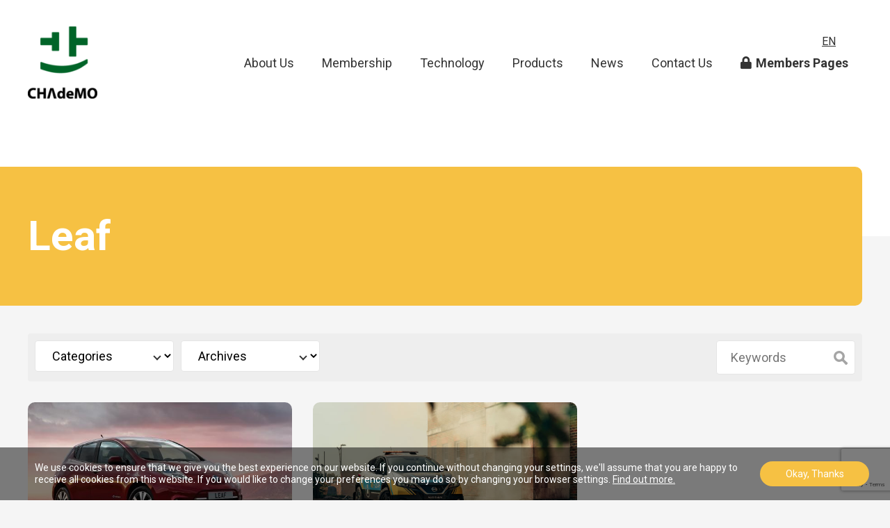

--- FILE ---
content_type: text/html; charset=UTF-8
request_url: https://www.chademo.com/tag/leaf
body_size: 6850
content:
<!DOCTYPE html>
<html lang="en-US">
<head>
<meta http-equiv="Content-Type" content="text/html; charset=UTF-8">
<meta name="keywords" content="">
<meta name="description" content="">
<meta name="viewport" content="width=device-width,initial-scale=1">
<meta name="format-detection" content="telephone=no">
<meta property="og:title" content="">
<meta property="og:url" content="">
<meta property="og:description" content="">
<meta property="og:type" content="website">
<meta property="og:image" content="">
<meta property="og:site_name" content="">
<meta name="google-site-verification" content="3Rk7ASUva03Evn2R5gBdk--pXyAqP2Uj9mCMAX_SYvs" />
<link rel="apple-touch-icon" href="">
<link rel="preconnect" href="https://fonts.gstatic.com">
<link href="https://fonts.googleapis.com/css2?family=Roboto:wght@400;700&display=swap" rel="stylesheet">
<title>Leaf  |  CHAdeMO</title>
<meta name='robots' content='max-image-preview:large' />
<link rel="alternate" hreflang="en" href="https://www.chademo.com/tag/leaf" />
<link rel="alternate" hreflang="x-default" href="https://www.chademo.com/tag/leaf" />
<style id='safe-svg-svg-icon-style-inline-css' type='text/css'>
.safe-svg-cover .safe-svg-inside{display:inline-block;max-width:100%}.safe-svg-cover svg{height:100%;max-height:100%;max-width:100%;width:100%}

</style>
<link rel='stylesheet' id='classic-theme-styles-css' href='https://www.chademo.com/wp2021/wp-includes/css/classic-themes.min.css' type='text/css' media='all' />
<style id='global-styles-inline-css' type='text/css'>
body{--wp--preset--color--black: #000000;--wp--preset--color--cyan-bluish-gray: #abb8c3;--wp--preset--color--white: #ffffff;--wp--preset--color--pale-pink: #f78da7;--wp--preset--color--vivid-red: #cf2e2e;--wp--preset--color--luminous-vivid-orange: #ff6900;--wp--preset--color--luminous-vivid-amber: #fcb900;--wp--preset--color--light-green-cyan: #7bdcb5;--wp--preset--color--vivid-green-cyan: #00d084;--wp--preset--color--pale-cyan-blue: #8ed1fc;--wp--preset--color--vivid-cyan-blue: #0693e3;--wp--preset--color--vivid-purple: #9b51e0;--wp--preset--gradient--vivid-cyan-blue-to-vivid-purple: linear-gradient(135deg,rgba(6,147,227,1) 0%,rgb(155,81,224) 100%);--wp--preset--gradient--light-green-cyan-to-vivid-green-cyan: linear-gradient(135deg,rgb(122,220,180) 0%,rgb(0,208,130) 100%);--wp--preset--gradient--luminous-vivid-amber-to-luminous-vivid-orange: linear-gradient(135deg,rgba(252,185,0,1) 0%,rgba(255,105,0,1) 100%);--wp--preset--gradient--luminous-vivid-orange-to-vivid-red: linear-gradient(135deg,rgba(255,105,0,1) 0%,rgb(207,46,46) 100%);--wp--preset--gradient--very-light-gray-to-cyan-bluish-gray: linear-gradient(135deg,rgb(238,238,238) 0%,rgb(169,184,195) 100%);--wp--preset--gradient--cool-to-warm-spectrum: linear-gradient(135deg,rgb(74,234,220) 0%,rgb(151,120,209) 20%,rgb(207,42,186) 40%,rgb(238,44,130) 60%,rgb(251,105,98) 80%,rgb(254,248,76) 100%);--wp--preset--gradient--blush-light-purple: linear-gradient(135deg,rgb(255,206,236) 0%,rgb(152,150,240) 100%);--wp--preset--gradient--blush-bordeaux: linear-gradient(135deg,rgb(254,205,165) 0%,rgb(254,45,45) 50%,rgb(107,0,62) 100%);--wp--preset--gradient--luminous-dusk: linear-gradient(135deg,rgb(255,203,112) 0%,rgb(199,81,192) 50%,rgb(65,88,208) 100%);--wp--preset--gradient--pale-ocean: linear-gradient(135deg,rgb(255,245,203) 0%,rgb(182,227,212) 50%,rgb(51,167,181) 100%);--wp--preset--gradient--electric-grass: linear-gradient(135deg,rgb(202,248,128) 0%,rgb(113,206,126) 100%);--wp--preset--gradient--midnight: linear-gradient(135deg,rgb(2,3,129) 0%,rgb(40,116,252) 100%);--wp--preset--duotone--dark-grayscale: url('#wp-duotone-dark-grayscale');--wp--preset--duotone--grayscale: url('#wp-duotone-grayscale');--wp--preset--duotone--purple-yellow: url('#wp-duotone-purple-yellow');--wp--preset--duotone--blue-red: url('#wp-duotone-blue-red');--wp--preset--duotone--midnight: url('#wp-duotone-midnight');--wp--preset--duotone--magenta-yellow: url('#wp-duotone-magenta-yellow');--wp--preset--duotone--purple-green: url('#wp-duotone-purple-green');--wp--preset--duotone--blue-orange: url('#wp-duotone-blue-orange');--wp--preset--font-size--small: 13px;--wp--preset--font-size--medium: 20px;--wp--preset--font-size--large: 36px;--wp--preset--font-size--x-large: 42px;--wp--preset--spacing--20: 0.44rem;--wp--preset--spacing--30: 0.67rem;--wp--preset--spacing--40: 1rem;--wp--preset--spacing--50: 1.5rem;--wp--preset--spacing--60: 2.25rem;--wp--preset--spacing--70: 3.38rem;--wp--preset--spacing--80: 5.06rem;--wp--preset--shadow--natural: 6px 6px 9px rgba(0, 0, 0, 0.2);--wp--preset--shadow--deep: 12px 12px 50px rgba(0, 0, 0, 0.4);--wp--preset--shadow--sharp: 6px 6px 0px rgba(0, 0, 0, 0.2);--wp--preset--shadow--outlined: 6px 6px 0px -3px rgba(255, 255, 255, 1), 6px 6px rgba(0, 0, 0, 1);--wp--preset--shadow--crisp: 6px 6px 0px rgba(0, 0, 0, 1);}:where(.is-layout-flex){gap: 0.5em;}body .is-layout-flow > .alignleft{float: left;margin-inline-start: 0;margin-inline-end: 2em;}body .is-layout-flow > .alignright{float: right;margin-inline-start: 2em;margin-inline-end: 0;}body .is-layout-flow > .aligncenter{margin-left: auto !important;margin-right: auto !important;}body .is-layout-constrained > .alignleft{float: left;margin-inline-start: 0;margin-inline-end: 2em;}body .is-layout-constrained > .alignright{float: right;margin-inline-start: 2em;margin-inline-end: 0;}body .is-layout-constrained > .aligncenter{margin-left: auto !important;margin-right: auto !important;}body .is-layout-constrained > :where(:not(.alignleft):not(.alignright):not(.alignfull)){max-width: var(--wp--style--global--content-size);margin-left: auto !important;margin-right: auto !important;}body .is-layout-constrained > .alignwide{max-width: var(--wp--style--global--wide-size);}body .is-layout-flex{display: flex;}body .is-layout-flex{flex-wrap: wrap;align-items: center;}body .is-layout-flex > *{margin: 0;}:where(.wp-block-columns.is-layout-flex){gap: 2em;}.has-black-color{color: var(--wp--preset--color--black) !important;}.has-cyan-bluish-gray-color{color: var(--wp--preset--color--cyan-bluish-gray) !important;}.has-white-color{color: var(--wp--preset--color--white) !important;}.has-pale-pink-color{color: var(--wp--preset--color--pale-pink) !important;}.has-vivid-red-color{color: var(--wp--preset--color--vivid-red) !important;}.has-luminous-vivid-orange-color{color: var(--wp--preset--color--luminous-vivid-orange) !important;}.has-luminous-vivid-amber-color{color: var(--wp--preset--color--luminous-vivid-amber) !important;}.has-light-green-cyan-color{color: var(--wp--preset--color--light-green-cyan) !important;}.has-vivid-green-cyan-color{color: var(--wp--preset--color--vivid-green-cyan) !important;}.has-pale-cyan-blue-color{color: var(--wp--preset--color--pale-cyan-blue) !important;}.has-vivid-cyan-blue-color{color: var(--wp--preset--color--vivid-cyan-blue) !important;}.has-vivid-purple-color{color: var(--wp--preset--color--vivid-purple) !important;}.has-black-background-color{background-color: var(--wp--preset--color--black) !important;}.has-cyan-bluish-gray-background-color{background-color: var(--wp--preset--color--cyan-bluish-gray) !important;}.has-white-background-color{background-color: var(--wp--preset--color--white) !important;}.has-pale-pink-background-color{background-color: var(--wp--preset--color--pale-pink) !important;}.has-vivid-red-background-color{background-color: var(--wp--preset--color--vivid-red) !important;}.has-luminous-vivid-orange-background-color{background-color: var(--wp--preset--color--luminous-vivid-orange) !important;}.has-luminous-vivid-amber-background-color{background-color: var(--wp--preset--color--luminous-vivid-amber) !important;}.has-light-green-cyan-background-color{background-color: var(--wp--preset--color--light-green-cyan) !important;}.has-vivid-green-cyan-background-color{background-color: var(--wp--preset--color--vivid-green-cyan) !important;}.has-pale-cyan-blue-background-color{background-color: var(--wp--preset--color--pale-cyan-blue) !important;}.has-vivid-cyan-blue-background-color{background-color: var(--wp--preset--color--vivid-cyan-blue) !important;}.has-vivid-purple-background-color{background-color: var(--wp--preset--color--vivid-purple) !important;}.has-black-border-color{border-color: var(--wp--preset--color--black) !important;}.has-cyan-bluish-gray-border-color{border-color: var(--wp--preset--color--cyan-bluish-gray) !important;}.has-white-border-color{border-color: var(--wp--preset--color--white) !important;}.has-pale-pink-border-color{border-color: var(--wp--preset--color--pale-pink) !important;}.has-vivid-red-border-color{border-color: var(--wp--preset--color--vivid-red) !important;}.has-luminous-vivid-orange-border-color{border-color: var(--wp--preset--color--luminous-vivid-orange) !important;}.has-luminous-vivid-amber-border-color{border-color: var(--wp--preset--color--luminous-vivid-amber) !important;}.has-light-green-cyan-border-color{border-color: var(--wp--preset--color--light-green-cyan) !important;}.has-vivid-green-cyan-border-color{border-color: var(--wp--preset--color--vivid-green-cyan) !important;}.has-pale-cyan-blue-border-color{border-color: var(--wp--preset--color--pale-cyan-blue) !important;}.has-vivid-cyan-blue-border-color{border-color: var(--wp--preset--color--vivid-cyan-blue) !important;}.has-vivid-purple-border-color{border-color: var(--wp--preset--color--vivid-purple) !important;}.has-vivid-cyan-blue-to-vivid-purple-gradient-background{background: var(--wp--preset--gradient--vivid-cyan-blue-to-vivid-purple) !important;}.has-light-green-cyan-to-vivid-green-cyan-gradient-background{background: var(--wp--preset--gradient--light-green-cyan-to-vivid-green-cyan) !important;}.has-luminous-vivid-amber-to-luminous-vivid-orange-gradient-background{background: var(--wp--preset--gradient--luminous-vivid-amber-to-luminous-vivid-orange) !important;}.has-luminous-vivid-orange-to-vivid-red-gradient-background{background: var(--wp--preset--gradient--luminous-vivid-orange-to-vivid-red) !important;}.has-very-light-gray-to-cyan-bluish-gray-gradient-background{background: var(--wp--preset--gradient--very-light-gray-to-cyan-bluish-gray) !important;}.has-cool-to-warm-spectrum-gradient-background{background: var(--wp--preset--gradient--cool-to-warm-spectrum) !important;}.has-blush-light-purple-gradient-background{background: var(--wp--preset--gradient--blush-light-purple) !important;}.has-blush-bordeaux-gradient-background{background: var(--wp--preset--gradient--blush-bordeaux) !important;}.has-luminous-dusk-gradient-background{background: var(--wp--preset--gradient--luminous-dusk) !important;}.has-pale-ocean-gradient-background{background: var(--wp--preset--gradient--pale-ocean) !important;}.has-electric-grass-gradient-background{background: var(--wp--preset--gradient--electric-grass) !important;}.has-midnight-gradient-background{background: var(--wp--preset--gradient--midnight) !important;}.has-small-font-size{font-size: var(--wp--preset--font-size--small) !important;}.has-medium-font-size{font-size: var(--wp--preset--font-size--medium) !important;}.has-large-font-size{font-size: var(--wp--preset--font-size--large) !important;}.has-x-large-font-size{font-size: var(--wp--preset--font-size--x-large) !important;}
.wp-block-navigation a:where(:not(.wp-element-button)){color: inherit;}
:where(.wp-block-columns.is-layout-flex){gap: 2em;}
.wp-block-pullquote{font-size: 1.5em;line-height: 1.6;}
</style>
<link rel='stylesheet' id='wpml-legacy-horizontal-list-0-css' href='https://www.chademo.com/wp2021/wp-content/plugins/sitepress-multilingual-cms/templates/language-switchers/legacy-list-horizontal/style.min.css?ver=1' type='text/css' media='all' />
<link rel='stylesheet' id='style-solid-css' href='https://www.chademo.com/wp2021/wp-content/themes/chademo/common/css/solid.min.css' type='text/css' media='all' />
<link rel='stylesheet' id='style-common-css' href='https://www.chademo.com/wp2021/wp-content/themes/chademo/common/css/common.css' type='text/css' media='all' />
<link rel='stylesheet' id='style-module-css' href='https://www.chademo.com/wp2021/wp-content/themes/chademo/common/css/module.css' type='text/css' media='all' />
<link rel='stylesheet' id='style-news-css' href='https://www.chademo.com/wp2021/wp-content/themes/chademo/css/news.css' type='text/css' media='all' />
<script type='text/javascript' src='https://www.chademo.com/wp2021/wp-content/themes/chademo/common/js/jquery-3.1.1.min.js' id='script-jquery-js'></script>
<meta name="generator" content="WPML ver:4.6.4 stt:1,28;" />
<meta name="generator" content="Powered by WPBakery Page Builder - drag and drop page builder for WordPress."/>
<noscript><style> .wpb_animate_when_almost_visible { opacity: 1; }</style></noscript><script>

/*

var module_path = 'https://www.chademo.com/wp2021/module';
var url_level_language = 4;

function getCookieParam( Callback )
{
	var form_data = new FormData();

	var xhr = new XMLHttpRequest();

	xhr.onreadystatechange = function()
	{

		if (xhr.readyState === 4 && xhr.status === 200)
		{
			Callback( xhr.responseText );
		}

	}

	xhr.open("POST" , module_path+"/getcookie.php");
// キャシュ制御
	xhr.setRequestHeader('Pragma', 'no-cache');
	xhr.setRequestHeader('Cache-Control', 'no-cache');
	xhr.setRequestHeader('If-Modified-Since', 'Thu, 01 Jun 1970 00:00:00 GMT');

	xhr.send( form_data );
}

function setCookieParam( setParam, Callback, CallbackParam )
{
	var form_data = new FormData();

	form_data.append( "value" , setParam );

	var xhr = new XMLHttpRequest();

	xhr.onreadystatechange = function()
	{

		if (xhr.readyState === 4 && xhr.status === 200)
		{
			Callback( CallbackParam );
		}

	}

	xhr.open("POST" , module_path+"/setcookie.php");
// キャシュ制御
	xhr.setRequestHeader('Pragma', 'no-cache');
	xhr.setRequestHeader('Cache-Control', 'no-cache');
	xhr.setRequestHeader('If-Modified-Since', 'Thu, 01 Jun 1970 00:00:00 GMT');

	xhr.send( form_data );
}

function gotoURL( targetURL )
{
	window.location.href = targetURL;
}

function clickLanguage( linkURL )
{

	let URLParts = linkURL.split( '/' );
	document.cookie = "language=; expires=Thu, 01 Jan 1970 00:00:00 GMT";

	if( URLParts[ url_level_language ] == 'ja' )
	{
		// 日本語
		setCookieParam( 'ja', gotoURL, linkURL )
	}
	else
	{
		// 英語
		setCookieParam( 'en', gotoURL, linkURL )
	}
}

function checkLanguage( cookieLanguage )
{
	if( cookieLanguage != "" )
	{
		let locationHref = location.href;
		let locationHrefParts = locationHref.split( '/' );

		if( cookieLanguage == 'ja' )
		{
			if( locationHrefParts[ url_level_language ] != 'ja' )
			{
				// 設定が日本語なのに日本語じゃない場合
				locationHrefParts.splice( url_level_language, 0, 'ja' );
				window.location.href = locationHrefParts.join('/');
			}
		}
		else
		{
			if( locationHrefParts[ url_level_language ] == 'ja' )
			{
				// 設定が英語（その他）なのに日本語の場合
				locationHrefParts.splice( url_level_language, 1 );
				window.location.href = locationHrefParts.join('/');
			}
		}
	}
}

function WindowOnloadFunction()
{
	let wpmlLinkElements = document.getElementsByClassName('wpml-ls-link');

	for( const wpmlLinkElementsKey in wpmlLinkElements )
	{
		if( wpmlLinkElements[ wpmlLinkElementsKey ].tagName == "A" )
		{
			wpmlLinkElements[ wpmlLinkElementsKey ].href = "javascript:clickLanguage('"+wpmlLinkElements[ wpmlLinkElementsKey ].href+"');";
		}
	}

	getCookieParam( checkLanguage );
}

window.addEventListener( 'load', WindowOnloadFunction );

*/

</script>
<!-- Global site tag (gtag.js) - Google Analytics -->
<script async src="https://www.googletagmanager.com/gtag/js?id=UA-87780271-1"></script>
<script>
  window.dataLayer = window.dataLayer || [];
  function gtag(){dataLayer.push(arguments);}
  gtag('js', new Date());

  gtag('config', 'UA-87780271-1');
</script>
</head>
<body class="archive tag tag-leaf tag-90 wpb-js-composer js-comp-ver-6.13.0 vc_responsive">
<!-- wrapper -->
<div id="pagetop" class="wrapper">
<!-- g-header -->
<header class="g-header">
<div class="g-header__flex">
<p class="g-header__heading"><a href="https://www.chademo.com"><img src="https://www.chademo.com/wp2021/wp-content/themes/chademo/common/img/logo_CHAdeMO.png" alt="CHAdeMO"></a></p>
<div class="g-header__func">
<div class="g-header__func__block">
<ul class="g-header__func__navi">
<li>
<a href="https://www.chademo.com/about" class="g-header__func__navi__toggle">About Us</a>
<div class="g-header__func__navi__child">
<ul>
<li><a href="https://www.chademo.com/what-is-chademo">What is CHAdeMO?</a></li>
<li><a href="https://www.chademo.com/vision">	Vision, Mission &amp; Principles</a></li>
<li><a href="https://www.chademo.com/what-we-do">What we do</a></li>
<li><a href="https://www.chademo.com/what-we-do#brochure">Brochure</a></li>
<li><a href="https://www.chademo.com/fact-sheet">Fact sheet</a></li>
<li><a href="https://www.chademo.com/organisation">Organisation</a></li>
</ul>
</div>
<span class="fas fa-chevron-down"></span>
</li>
<li><a href="https://www.chademo.com/membership/" >Membership</a></li>
<li>
<a href="https://www.chademo.com/technology" class="g-header__func__navi__toggle">Technology</a>
<div class="g-header__func__navi__child">
<ul>
<li><a href="https://www.chademo.com/protocol-development">Protocol Development</a></li>
<li><a href="https://www.chademo.com/v2g">V2G/VGI</a></li>
<li><a href="https://www.chademo.com/high-power">High Power (Chaoji)</a></li>
<li><a href="https://www.chademo.com/certification">Certification</a></li>
</ul>
</div>
<span class="fas fa-chevron-down"></span>
</li>
<li><a href="https://www.chademo.com/products" class="g-header__func__navi__toggle">Products</a>
<div class="g-header__func__navi__child">
<ul>
<li><a href="https://www.chademo.com/products/products_type/chargers">Chargers</a></li>
<li><a href="https://www.chademo.com/products/products_type/v2g">V2G/VGI</a></li>
<li><a href="https://www.chademo.com/products/products_type/evs">EVs</a></li>
<li><a href="https://www.chademo.com/products/products_type/connectors">Connectors</a></li>
<li><a href="https://www.chademo.com/products/products_type/other">Others</a></li>
</ul>
</div>
<span class="fas fa-chevron-down"></span>
</li>
<li><a href="https://www.chademo.com/news" >News</a></li>
<li><a href="https://www.chademo.com/contact-us/" >Contact Us</a></li>
<li><a href="https://www.chademo.com/members" class="g-header__login"><b><span class="fas fa-lock"></span>Members Pages</b></a></li>
</ul>
</div>
</div>
</div>
<div class="g-header__func__lang">
<div class="wpml-ls-statics-shortcode_actions wpml-ls wpml-ls-legacy-list-horizontal">
	<ul><li class="wpml-ls-slot-shortcode_actions wpml-ls-item wpml-ls-item-en wpml-ls-current-language wpml-ls-first-item wpml-ls-last-item wpml-ls-item-legacy-list-horizontal">
				<a href="https://www.chademo.com/tag/leaf" class="wpml-ls-link">
                    <span class="wpml-ls-native">EN</span></a>
			</li></ul>
</div>
</div>
<p class="g-header__menu"><span>MENU</span></p>
<p class="g-header__close"><span>CLOSE</span></p>
</header>
<!-- /g-header --><!-- m-page_title -->
<div class="m-page_title m-page_title--simple">
<div class="m-page_title__wrap">
<div class="container">
<h1 class="m-page_title__wrap__heading"><span>Leaf</span></h1>
</div>
</div>
</div>
<!-- /m-page_title -->

<main>

<section class="m-section">
<div class="container">
<!-- m-filters-->
<div class="m-filters">
<div class="m-filters__block">
<div>
  <select name="category_dropdown" onchange="document.location.href=this.options[this.selectedIndex].value;">
 <option value="">Categories</option>
  <option value="https://www.chademo.com/category/association-and-protocol-news">Association &amp; protocol news</option>
  <option value="https://www.chademo.com/category/ev-charging-infrastructure">EV charging infrastructure</option>
  <option value="https://www.chademo.com/category/events-and-trade-fairs">Events, webinars &amp; trade fairs</option>
  <option value="https://www.chademo.com/category/members-and-products">Members &amp; products</option>
  <option value="https://www.chademo.com/category/position-papers">Position papers</option>
  <option value="https://www.chademo.com/category/standardisation-harmonisation">Standardisation &amp; harmonisation</option>
  <option value="https://www.chademo.com/category/v2g-vgi">V2G/VGI</option>
  </select>
 </div>
<div>
<select name="archive_dropdown" onChange="document.location.href=this.options[this.selectedIndex].value;">
<option value="">Archives</option>
	<option value='https://www.chademo.com/2025/11'> November 2025 &nbsp;(1)</option>
	<option value='https://www.chademo.com/2025/10'> October 2025 &nbsp;(3)</option>
	<option value='https://www.chademo.com/2025/07'> July 2025 &nbsp;(1)</option>
	<option value='https://www.chademo.com/2025/06'> June 2025 &nbsp;(3)</option>
	<option value='https://www.chademo.com/2025/04'> April 2025 &nbsp;(1)</option>
	<option value='https://www.chademo.com/2025/03'> March 2025 &nbsp;(3)</option>
	<option value='https://www.chademo.com/2024/12'> December 2024 &nbsp;(2)</option>
	<option value='https://www.chademo.com/2024/11'> November 2024 &nbsp;(2)</option>
	<option value='https://www.chademo.com/2024/10'> October 2024 &nbsp;(2)</option>
	<option value='https://www.chademo.com/2024/09'> September 2024 &nbsp;(1)</option>
	<option value='https://www.chademo.com/2024/07'> July 2024 &nbsp;(2)</option>
	<option value='https://www.chademo.com/2024/06'> June 2024 &nbsp;(2)</option>
	<option value='https://www.chademo.com/2024/05'> May 2024 &nbsp;(2)</option>
	<option value='https://www.chademo.com/2024/04'> April 2024 &nbsp;(3)</option>
	<option value='https://www.chademo.com/2024/03'> March 2024 &nbsp;(3)</option>
	<option value='https://www.chademo.com/2024/02'> February 2024 &nbsp;(1)</option>
	<option value='https://www.chademo.com/2023/10'> October 2023 &nbsp;(6)</option>
	<option value='https://www.chademo.com/2023/09'> September 2023 &nbsp;(3)</option>
	<option value='https://www.chademo.com/2023/06'> June 2023 &nbsp;(4)</option>
	<option value='https://www.chademo.com/2023/05'> May 2023 &nbsp;(1)</option>
	<option value='https://www.chademo.com/2023/04'> April 2023 &nbsp;(1)</option>
	<option value='https://www.chademo.com/2023/03'> March 2023 &nbsp;(1)</option>
	<option value='https://www.chademo.com/2023/01'> January 2023 &nbsp;(1)</option>
	<option value='https://www.chademo.com/2022/12'> December 2022 &nbsp;(1)</option>
	<option value='https://www.chademo.com/2022/10'> October 2022 &nbsp;(4)</option>
	<option value='https://www.chademo.com/2022/09'> September 2022 &nbsp;(1)</option>
	<option value='https://www.chademo.com/2022/08'> August 2022 &nbsp;(1)</option>
	<option value='https://www.chademo.com/2022/07'> July 2022 &nbsp;(1)</option>
	<option value='https://www.chademo.com/2022/06'> June 2022 &nbsp;(2)</option>
	<option value='https://www.chademo.com/2022/05'> May 2022 &nbsp;(1)</option>
	<option value='https://www.chademo.com/2022/03'> March 2022 &nbsp;(3)</option>
	<option value='https://www.chademo.com/2022/02'> February 2022 &nbsp;(1)</option>
	<option value='https://www.chademo.com/2022/01'> January 2022 &nbsp;(1)</option>
	<option value='https://www.chademo.com/2021/12'> December 2021 &nbsp;(2)</option>
	<option value='https://www.chademo.com/2021/11'> November 2021 &nbsp;(4)</option>
	<option value='https://www.chademo.com/2021/09'> September 2021 &nbsp;(1)</option>
	<option value='https://www.chademo.com/2021/07'> July 2021 &nbsp;(3)</option>
	<option value='https://www.chademo.com/2021/06'> June 2021 &nbsp;(1)</option>
	<option value='https://www.chademo.com/2021/05'> May 2021 &nbsp;(1)</option>
	<option value='https://www.chademo.com/2021/04'> April 2021 &nbsp;(4)</option>
	<option value='https://www.chademo.com/2021/02'> February 2021 &nbsp;(4)</option>
	<option value='https://www.chademo.com/2020/12'> December 2020 &nbsp;(1)</option>
	<option value='https://www.chademo.com/2020/11'> November 2020 &nbsp;(5)</option>
	<option value='https://www.chademo.com/2020/10'> October 2020 &nbsp;(3)</option>
	<option value='https://www.chademo.com/2020/09'> September 2020 &nbsp;(1)</option>
	<option value='https://www.chademo.com/2020/07'> July 2020 &nbsp;(1)</option>
	<option value='https://www.chademo.com/2020/04'> April 2020 &nbsp;(1)</option>
	<option value='https://www.chademo.com/2020/02'> February 2020 &nbsp;(1)</option>
	<option value='https://www.chademo.com/2019/12'> December 2019 &nbsp;(1)</option>
	<option value='https://www.chademo.com/2018/08'> August 2018 &nbsp;(1)</option>
	<option value='https://www.chademo.com/2017/11'> November 2017 &nbsp;(1)</option>
	<option value='https://www.chademo.com/2016/10'> October 2016 &nbsp;(2)</option>
	<option value='https://www.chademo.com/2016/07'> July 2016 &nbsp;(2)</option>
	<option value='https://www.chademo.com/2016/05'> May 2016 &nbsp;(2)</option>
	<option value='https://www.chademo.com/2016/02'> February 2016 &nbsp;(2)</option>
	<option value='https://www.chademo.com/2016/01'> January 2016 &nbsp;(1)</option>
	<option value='https://www.chademo.com/2015/12'> December 2015 &nbsp;(1)</option>
	<option value='https://www.chademo.com/2015/11'> November 2015 &nbsp;(1)</option>
	<option value='https://www.chademo.com/2015/10'> October 2015 &nbsp;(1)</option>
	<option value='https://www.chademo.com/2015/09'> September 2015 &nbsp;(1)</option>
	<option value='https://www.chademo.com/2015/07'> July 2015 &nbsp;(1)</option>
	<option value='https://www.chademo.com/2015/06'> June 2015 &nbsp;(4)</option>
	<option value='https://www.chademo.com/2015/05'> May 2015 &nbsp;(1)</option>
	<option value='https://www.chademo.com/2015/04'> April 2015 &nbsp;(1)</option>
	<option value='https://www.chademo.com/2015/01'> January 2015 &nbsp;(4)</option>
	<option value='https://www.chademo.com/2014/12'> December 2014 &nbsp;(1)</option>
	<option value='https://www.chademo.com/2014/11'> November 2014 &nbsp;(1)</option>
	<option value='https://www.chademo.com/2014/10'> October 2014 &nbsp;(1)</option>
	<option value='https://www.chademo.com/2014/05'> May 2014 &nbsp;(1)</option>
	<option value='https://www.chademo.com/2014/04'> April 2014 &nbsp;(2)</option>
	<option value='https://www.chademo.com/2014/03'> March 2014 &nbsp;(4)</option>
	<option value='https://www.chademo.com/2014/02'> February 2014 &nbsp;(1)</option>
	<option value='https://www.chademo.com/2014/01'> January 2014 &nbsp;(1)</option>
	<option value='https://www.chademo.com/2013/12'> December 2013 &nbsp;(1)</option>
	<option value='https://www.chademo.com/2013/11'> November 2013 &nbsp;(3)</option>
	<option value='https://www.chademo.com/2013/10'> October 2013 &nbsp;(4)</option>
	<option value='https://www.chademo.com/2013/09'> September 2013 &nbsp;(3)</option>
	<option value='https://www.chademo.com/2013/07'> July 2013 &nbsp;(3)</option>
	<option value='https://www.chademo.com/2013/06'> June 2013 &nbsp;(3)</option>
	<option value='https://www.chademo.com/2013/04'> April 2013 &nbsp;(2)</option>
	<option value='https://www.chademo.com/2013/03'> March 2013 &nbsp;(1)</option>
	<option value='https://www.chademo.com/2013/02'> February 2013 &nbsp;(2)</option>
	<option value='https://www.chademo.com/2013/01'> January 2013 &nbsp;(2)</option>
	<option value='https://www.chademo.com/2012/10'> October 2012 &nbsp;(1)</option>
	<option value='https://www.chademo.com/2012/09'> September 2012 &nbsp;(1)</option>
	<option value='https://www.chademo.com/2012/08'> August 2012 &nbsp;(1)</option>
	<option value='https://www.chademo.com/2012/07'> July 2012 &nbsp;(1)</option>
	<option value='https://www.chademo.com/2012/06'> June 2012 &nbsp;(2)</option>
	<option value='https://www.chademo.com/2012/03'> March 2012 &nbsp;(1)</option>
	<option value='https://www.chademo.com/2012/01'> January 2012 &nbsp;(1)</option>
	<option value='https://www.chademo.com/2011/11'> November 2011 &nbsp;(1)</option>
	<option value='https://www.chademo.com/2011/05'> May 2011 &nbsp;(3)</option>
	<option value='https://www.chademo.com/2011/04'> April 2011 &nbsp;(2)</option>
	<option value='https://www.chademo.com/2010/05'> May 2010 &nbsp;(1)</option>
</select>
</div>
<div class="search_form">
<form role="search" method="get" id="searchform" action="https://www.chademo.com">
<dl>
<dt><input type="text" value="" name="s" id="s" placeholder="Keywords"></dt>
<dd><input type="submit" src="https://www.chademo.com/wp2021/wp-content/themes/chademo/img/news/icon_search.svg" value="" name="" class="submit_img"></dd>
</dl>
</form>
</div>
</div>
</div>
<!-- /m-filters -->
<div class="m-column m-column--3">
<a href="https://www.chademo.com/nissan-leaf-is-recognised-as-the-best-used-ev-in-uk-2" class="m-column__cell m-card--A">
<figure><img src="https://www.chademo.com/wp2021/wp-content/uploads/2021/02/LEAF-used-car.jpg" class="attachment-post-thumbnail size-post-thumbnail wp-post-image" alt="" decoding="async" /></figure>
<div>
<p>2021-02-02</p>
<dl>
<dt>Nissan Leaf receives best used EV awards in the UK</dt>
<dd>Members &amp; products</dd>
</dl>
</div>
</a>
<a href="https://www.chademo.com/emergency-response-v2x" class="m-column__cell m-card--A">
<figure><img src="https://www.chademo.com/wp2021/wp-content/uploads/2020/10/Nissan-RE-LEAF-10-source-672x372-1.jpg" class="attachment-post-thumbnail size-post-thumbnail wp-post-image" alt="" decoding="async" loading="lazy" /></figure>
<div>
<p>2020-10-21</p>
<dl>
<dt>Emergency response concept EV powered by CHAdeMO’s bi-directional (V2X) function</dt>
<dd>Association &amp; protocol news</dd>
</dl>
</div>
</a>
</div>
<ul class="page_nav"> 
<li><span class='page-numbers current' aria-current='page' class='current'>1</span></li>
</ul></div>
</section>

<!-- m-bread -->
<div class="m-bread">
<ol>
<li><a href="https://www.chademo.com">Home</a></li>
<li>Leaf</li>
</ol>
</div>
<!-- /m-bread -->

</main>

<!-- m-pagetop -->
<div class="m-pagetop">
<p class="m-pagetop__block"><a href="#pagetop"><img src="https://www.chademo.com/wp2021/wp-content/themes/chademo/common/img/btn_pagetop.png" alt="Scroll To Top"></a></p>
</div>
<!-- /m-pagetop -->
<!-- g-footer -->
<footer class="g-footer">
<div class="container">
<ul class="g-footer__navi">
<li><a href="https://www.chademo.com/#map">Fast Charger Map</a></li>
<li><a href="https://www.chademo.com/faq">FAQ</a></li>
<li><a href="https://www.chademo.com/disclaimer">Disclaimer</a></li>
<li><a href="https://www.chademo.com/newsletter">Newsletter</a></li>
<li><a href="https://www.chademo.com/contact-us">Contact us</a></li>
</ul>
<ul class="footer_icon">
<li><a href="https://x.com/chademo_eu" target="_blank"><img src="https://www.chademo.com/wp2021/wp-content/themes/chademo/common/img/xlogo.svg"></a></li>
<li><a href="https://vimeo.com/chademo" target="_blank"><img src="https://www.chademo.com/wp2021/wp-content/themes/chademo/common/img/vimeo.svg"></a></li>
<li><a href="https://jp.linkedin.com/company/chademo-association" target="_blank"><img src="https://www.chademo.com/wp2021/wp-content/themes/chademo/common/img/linkedin.svg"></a></li>
</ul>
<p class="g-footer__copyright">2013-2026 &copy; Copyrights CHAdeMO Association</p>
</div>
</footer>
<!-- /g-footer -->

</div>
<!-- /wrapper -->
<script type='text/javascript' src='https://www.chademo.com/wp2021/wp-content/themes/chademo/common/js/common.js' id='script-common-js'></script>
<script type='text/javascript' src='https://www.google.com/recaptcha/api.js?render=6LfkfQgfAAAAAH9Tn-AafoFsSc-gO9tEntO-vUr9&#038;ver=3.0' id='google-recaptcha-js'></script>
<script type='text/javascript' src='https://www.chademo.com/wp2021/wp-includes/js/dist/vendor/wp-polyfill-inert.min.js?ver=3.1.2' id='wp-polyfill-inert-js'></script>
<script type='text/javascript' src='https://www.chademo.com/wp2021/wp-includes/js/dist/vendor/regenerator-runtime.min.js?ver=0.13.11' id='regenerator-runtime-js'></script>
<script type='text/javascript' src='https://www.chademo.com/wp2021/wp-includes/js/dist/vendor/wp-polyfill.min.js?ver=3.15.0' id='wp-polyfill-js'></script>
<script type='text/javascript' id='wpcf7-recaptcha-js-extra'>
/* <![CDATA[ */
var wpcf7_recaptcha = {"sitekey":"6LfkfQgfAAAAAH9Tn-AafoFsSc-gO9tEntO-vUr9","actions":{"homepage":"homepage","contactform":"contactform"}};
/* ]]> */
</script>
<script type='text/javascript' src='https://www.chademo.com/wp2021/wp-content/plugins/contact-form-7/modules/recaptcha/index.js?ver=5.7.7' id='wpcf7-recaptcha-js'></script>
</body>
</html>


--- FILE ---
content_type: text/html; charset=utf-8
request_url: https://www.google.com/recaptcha/api2/anchor?ar=1&k=6LfkfQgfAAAAAH9Tn-AafoFsSc-gO9tEntO-vUr9&co=aHR0cHM6Ly93d3cuY2hhZGVtby5jb206NDQz&hl=en&v=PoyoqOPhxBO7pBk68S4YbpHZ&size=invisible&anchor-ms=20000&execute-ms=30000&cb=54e48u60quvu
body_size: 48699
content:
<!DOCTYPE HTML><html dir="ltr" lang="en"><head><meta http-equiv="Content-Type" content="text/html; charset=UTF-8">
<meta http-equiv="X-UA-Compatible" content="IE=edge">
<title>reCAPTCHA</title>
<style type="text/css">
/* cyrillic-ext */
@font-face {
  font-family: 'Roboto';
  font-style: normal;
  font-weight: 400;
  font-stretch: 100%;
  src: url(//fonts.gstatic.com/s/roboto/v48/KFO7CnqEu92Fr1ME7kSn66aGLdTylUAMa3GUBHMdazTgWw.woff2) format('woff2');
  unicode-range: U+0460-052F, U+1C80-1C8A, U+20B4, U+2DE0-2DFF, U+A640-A69F, U+FE2E-FE2F;
}
/* cyrillic */
@font-face {
  font-family: 'Roboto';
  font-style: normal;
  font-weight: 400;
  font-stretch: 100%;
  src: url(//fonts.gstatic.com/s/roboto/v48/KFO7CnqEu92Fr1ME7kSn66aGLdTylUAMa3iUBHMdazTgWw.woff2) format('woff2');
  unicode-range: U+0301, U+0400-045F, U+0490-0491, U+04B0-04B1, U+2116;
}
/* greek-ext */
@font-face {
  font-family: 'Roboto';
  font-style: normal;
  font-weight: 400;
  font-stretch: 100%;
  src: url(//fonts.gstatic.com/s/roboto/v48/KFO7CnqEu92Fr1ME7kSn66aGLdTylUAMa3CUBHMdazTgWw.woff2) format('woff2');
  unicode-range: U+1F00-1FFF;
}
/* greek */
@font-face {
  font-family: 'Roboto';
  font-style: normal;
  font-weight: 400;
  font-stretch: 100%;
  src: url(//fonts.gstatic.com/s/roboto/v48/KFO7CnqEu92Fr1ME7kSn66aGLdTylUAMa3-UBHMdazTgWw.woff2) format('woff2');
  unicode-range: U+0370-0377, U+037A-037F, U+0384-038A, U+038C, U+038E-03A1, U+03A3-03FF;
}
/* math */
@font-face {
  font-family: 'Roboto';
  font-style: normal;
  font-weight: 400;
  font-stretch: 100%;
  src: url(//fonts.gstatic.com/s/roboto/v48/KFO7CnqEu92Fr1ME7kSn66aGLdTylUAMawCUBHMdazTgWw.woff2) format('woff2');
  unicode-range: U+0302-0303, U+0305, U+0307-0308, U+0310, U+0312, U+0315, U+031A, U+0326-0327, U+032C, U+032F-0330, U+0332-0333, U+0338, U+033A, U+0346, U+034D, U+0391-03A1, U+03A3-03A9, U+03B1-03C9, U+03D1, U+03D5-03D6, U+03F0-03F1, U+03F4-03F5, U+2016-2017, U+2034-2038, U+203C, U+2040, U+2043, U+2047, U+2050, U+2057, U+205F, U+2070-2071, U+2074-208E, U+2090-209C, U+20D0-20DC, U+20E1, U+20E5-20EF, U+2100-2112, U+2114-2115, U+2117-2121, U+2123-214F, U+2190, U+2192, U+2194-21AE, U+21B0-21E5, U+21F1-21F2, U+21F4-2211, U+2213-2214, U+2216-22FF, U+2308-230B, U+2310, U+2319, U+231C-2321, U+2336-237A, U+237C, U+2395, U+239B-23B7, U+23D0, U+23DC-23E1, U+2474-2475, U+25AF, U+25B3, U+25B7, U+25BD, U+25C1, U+25CA, U+25CC, U+25FB, U+266D-266F, U+27C0-27FF, U+2900-2AFF, U+2B0E-2B11, U+2B30-2B4C, U+2BFE, U+3030, U+FF5B, U+FF5D, U+1D400-1D7FF, U+1EE00-1EEFF;
}
/* symbols */
@font-face {
  font-family: 'Roboto';
  font-style: normal;
  font-weight: 400;
  font-stretch: 100%;
  src: url(//fonts.gstatic.com/s/roboto/v48/KFO7CnqEu92Fr1ME7kSn66aGLdTylUAMaxKUBHMdazTgWw.woff2) format('woff2');
  unicode-range: U+0001-000C, U+000E-001F, U+007F-009F, U+20DD-20E0, U+20E2-20E4, U+2150-218F, U+2190, U+2192, U+2194-2199, U+21AF, U+21E6-21F0, U+21F3, U+2218-2219, U+2299, U+22C4-22C6, U+2300-243F, U+2440-244A, U+2460-24FF, U+25A0-27BF, U+2800-28FF, U+2921-2922, U+2981, U+29BF, U+29EB, U+2B00-2BFF, U+4DC0-4DFF, U+FFF9-FFFB, U+10140-1018E, U+10190-1019C, U+101A0, U+101D0-101FD, U+102E0-102FB, U+10E60-10E7E, U+1D2C0-1D2D3, U+1D2E0-1D37F, U+1F000-1F0FF, U+1F100-1F1AD, U+1F1E6-1F1FF, U+1F30D-1F30F, U+1F315, U+1F31C, U+1F31E, U+1F320-1F32C, U+1F336, U+1F378, U+1F37D, U+1F382, U+1F393-1F39F, U+1F3A7-1F3A8, U+1F3AC-1F3AF, U+1F3C2, U+1F3C4-1F3C6, U+1F3CA-1F3CE, U+1F3D4-1F3E0, U+1F3ED, U+1F3F1-1F3F3, U+1F3F5-1F3F7, U+1F408, U+1F415, U+1F41F, U+1F426, U+1F43F, U+1F441-1F442, U+1F444, U+1F446-1F449, U+1F44C-1F44E, U+1F453, U+1F46A, U+1F47D, U+1F4A3, U+1F4B0, U+1F4B3, U+1F4B9, U+1F4BB, U+1F4BF, U+1F4C8-1F4CB, U+1F4D6, U+1F4DA, U+1F4DF, U+1F4E3-1F4E6, U+1F4EA-1F4ED, U+1F4F7, U+1F4F9-1F4FB, U+1F4FD-1F4FE, U+1F503, U+1F507-1F50B, U+1F50D, U+1F512-1F513, U+1F53E-1F54A, U+1F54F-1F5FA, U+1F610, U+1F650-1F67F, U+1F687, U+1F68D, U+1F691, U+1F694, U+1F698, U+1F6AD, U+1F6B2, U+1F6B9-1F6BA, U+1F6BC, U+1F6C6-1F6CF, U+1F6D3-1F6D7, U+1F6E0-1F6EA, U+1F6F0-1F6F3, U+1F6F7-1F6FC, U+1F700-1F7FF, U+1F800-1F80B, U+1F810-1F847, U+1F850-1F859, U+1F860-1F887, U+1F890-1F8AD, U+1F8B0-1F8BB, U+1F8C0-1F8C1, U+1F900-1F90B, U+1F93B, U+1F946, U+1F984, U+1F996, U+1F9E9, U+1FA00-1FA6F, U+1FA70-1FA7C, U+1FA80-1FA89, U+1FA8F-1FAC6, U+1FACE-1FADC, U+1FADF-1FAE9, U+1FAF0-1FAF8, U+1FB00-1FBFF;
}
/* vietnamese */
@font-face {
  font-family: 'Roboto';
  font-style: normal;
  font-weight: 400;
  font-stretch: 100%;
  src: url(//fonts.gstatic.com/s/roboto/v48/KFO7CnqEu92Fr1ME7kSn66aGLdTylUAMa3OUBHMdazTgWw.woff2) format('woff2');
  unicode-range: U+0102-0103, U+0110-0111, U+0128-0129, U+0168-0169, U+01A0-01A1, U+01AF-01B0, U+0300-0301, U+0303-0304, U+0308-0309, U+0323, U+0329, U+1EA0-1EF9, U+20AB;
}
/* latin-ext */
@font-face {
  font-family: 'Roboto';
  font-style: normal;
  font-weight: 400;
  font-stretch: 100%;
  src: url(//fonts.gstatic.com/s/roboto/v48/KFO7CnqEu92Fr1ME7kSn66aGLdTylUAMa3KUBHMdazTgWw.woff2) format('woff2');
  unicode-range: U+0100-02BA, U+02BD-02C5, U+02C7-02CC, U+02CE-02D7, U+02DD-02FF, U+0304, U+0308, U+0329, U+1D00-1DBF, U+1E00-1E9F, U+1EF2-1EFF, U+2020, U+20A0-20AB, U+20AD-20C0, U+2113, U+2C60-2C7F, U+A720-A7FF;
}
/* latin */
@font-face {
  font-family: 'Roboto';
  font-style: normal;
  font-weight: 400;
  font-stretch: 100%;
  src: url(//fonts.gstatic.com/s/roboto/v48/KFO7CnqEu92Fr1ME7kSn66aGLdTylUAMa3yUBHMdazQ.woff2) format('woff2');
  unicode-range: U+0000-00FF, U+0131, U+0152-0153, U+02BB-02BC, U+02C6, U+02DA, U+02DC, U+0304, U+0308, U+0329, U+2000-206F, U+20AC, U+2122, U+2191, U+2193, U+2212, U+2215, U+FEFF, U+FFFD;
}
/* cyrillic-ext */
@font-face {
  font-family: 'Roboto';
  font-style: normal;
  font-weight: 500;
  font-stretch: 100%;
  src: url(//fonts.gstatic.com/s/roboto/v48/KFO7CnqEu92Fr1ME7kSn66aGLdTylUAMa3GUBHMdazTgWw.woff2) format('woff2');
  unicode-range: U+0460-052F, U+1C80-1C8A, U+20B4, U+2DE0-2DFF, U+A640-A69F, U+FE2E-FE2F;
}
/* cyrillic */
@font-face {
  font-family: 'Roboto';
  font-style: normal;
  font-weight: 500;
  font-stretch: 100%;
  src: url(//fonts.gstatic.com/s/roboto/v48/KFO7CnqEu92Fr1ME7kSn66aGLdTylUAMa3iUBHMdazTgWw.woff2) format('woff2');
  unicode-range: U+0301, U+0400-045F, U+0490-0491, U+04B0-04B1, U+2116;
}
/* greek-ext */
@font-face {
  font-family: 'Roboto';
  font-style: normal;
  font-weight: 500;
  font-stretch: 100%;
  src: url(//fonts.gstatic.com/s/roboto/v48/KFO7CnqEu92Fr1ME7kSn66aGLdTylUAMa3CUBHMdazTgWw.woff2) format('woff2');
  unicode-range: U+1F00-1FFF;
}
/* greek */
@font-face {
  font-family: 'Roboto';
  font-style: normal;
  font-weight: 500;
  font-stretch: 100%;
  src: url(//fonts.gstatic.com/s/roboto/v48/KFO7CnqEu92Fr1ME7kSn66aGLdTylUAMa3-UBHMdazTgWw.woff2) format('woff2');
  unicode-range: U+0370-0377, U+037A-037F, U+0384-038A, U+038C, U+038E-03A1, U+03A3-03FF;
}
/* math */
@font-face {
  font-family: 'Roboto';
  font-style: normal;
  font-weight: 500;
  font-stretch: 100%;
  src: url(//fonts.gstatic.com/s/roboto/v48/KFO7CnqEu92Fr1ME7kSn66aGLdTylUAMawCUBHMdazTgWw.woff2) format('woff2');
  unicode-range: U+0302-0303, U+0305, U+0307-0308, U+0310, U+0312, U+0315, U+031A, U+0326-0327, U+032C, U+032F-0330, U+0332-0333, U+0338, U+033A, U+0346, U+034D, U+0391-03A1, U+03A3-03A9, U+03B1-03C9, U+03D1, U+03D5-03D6, U+03F0-03F1, U+03F4-03F5, U+2016-2017, U+2034-2038, U+203C, U+2040, U+2043, U+2047, U+2050, U+2057, U+205F, U+2070-2071, U+2074-208E, U+2090-209C, U+20D0-20DC, U+20E1, U+20E5-20EF, U+2100-2112, U+2114-2115, U+2117-2121, U+2123-214F, U+2190, U+2192, U+2194-21AE, U+21B0-21E5, U+21F1-21F2, U+21F4-2211, U+2213-2214, U+2216-22FF, U+2308-230B, U+2310, U+2319, U+231C-2321, U+2336-237A, U+237C, U+2395, U+239B-23B7, U+23D0, U+23DC-23E1, U+2474-2475, U+25AF, U+25B3, U+25B7, U+25BD, U+25C1, U+25CA, U+25CC, U+25FB, U+266D-266F, U+27C0-27FF, U+2900-2AFF, U+2B0E-2B11, U+2B30-2B4C, U+2BFE, U+3030, U+FF5B, U+FF5D, U+1D400-1D7FF, U+1EE00-1EEFF;
}
/* symbols */
@font-face {
  font-family: 'Roboto';
  font-style: normal;
  font-weight: 500;
  font-stretch: 100%;
  src: url(//fonts.gstatic.com/s/roboto/v48/KFO7CnqEu92Fr1ME7kSn66aGLdTylUAMaxKUBHMdazTgWw.woff2) format('woff2');
  unicode-range: U+0001-000C, U+000E-001F, U+007F-009F, U+20DD-20E0, U+20E2-20E4, U+2150-218F, U+2190, U+2192, U+2194-2199, U+21AF, U+21E6-21F0, U+21F3, U+2218-2219, U+2299, U+22C4-22C6, U+2300-243F, U+2440-244A, U+2460-24FF, U+25A0-27BF, U+2800-28FF, U+2921-2922, U+2981, U+29BF, U+29EB, U+2B00-2BFF, U+4DC0-4DFF, U+FFF9-FFFB, U+10140-1018E, U+10190-1019C, U+101A0, U+101D0-101FD, U+102E0-102FB, U+10E60-10E7E, U+1D2C0-1D2D3, U+1D2E0-1D37F, U+1F000-1F0FF, U+1F100-1F1AD, U+1F1E6-1F1FF, U+1F30D-1F30F, U+1F315, U+1F31C, U+1F31E, U+1F320-1F32C, U+1F336, U+1F378, U+1F37D, U+1F382, U+1F393-1F39F, U+1F3A7-1F3A8, U+1F3AC-1F3AF, U+1F3C2, U+1F3C4-1F3C6, U+1F3CA-1F3CE, U+1F3D4-1F3E0, U+1F3ED, U+1F3F1-1F3F3, U+1F3F5-1F3F7, U+1F408, U+1F415, U+1F41F, U+1F426, U+1F43F, U+1F441-1F442, U+1F444, U+1F446-1F449, U+1F44C-1F44E, U+1F453, U+1F46A, U+1F47D, U+1F4A3, U+1F4B0, U+1F4B3, U+1F4B9, U+1F4BB, U+1F4BF, U+1F4C8-1F4CB, U+1F4D6, U+1F4DA, U+1F4DF, U+1F4E3-1F4E6, U+1F4EA-1F4ED, U+1F4F7, U+1F4F9-1F4FB, U+1F4FD-1F4FE, U+1F503, U+1F507-1F50B, U+1F50D, U+1F512-1F513, U+1F53E-1F54A, U+1F54F-1F5FA, U+1F610, U+1F650-1F67F, U+1F687, U+1F68D, U+1F691, U+1F694, U+1F698, U+1F6AD, U+1F6B2, U+1F6B9-1F6BA, U+1F6BC, U+1F6C6-1F6CF, U+1F6D3-1F6D7, U+1F6E0-1F6EA, U+1F6F0-1F6F3, U+1F6F7-1F6FC, U+1F700-1F7FF, U+1F800-1F80B, U+1F810-1F847, U+1F850-1F859, U+1F860-1F887, U+1F890-1F8AD, U+1F8B0-1F8BB, U+1F8C0-1F8C1, U+1F900-1F90B, U+1F93B, U+1F946, U+1F984, U+1F996, U+1F9E9, U+1FA00-1FA6F, U+1FA70-1FA7C, U+1FA80-1FA89, U+1FA8F-1FAC6, U+1FACE-1FADC, U+1FADF-1FAE9, U+1FAF0-1FAF8, U+1FB00-1FBFF;
}
/* vietnamese */
@font-face {
  font-family: 'Roboto';
  font-style: normal;
  font-weight: 500;
  font-stretch: 100%;
  src: url(//fonts.gstatic.com/s/roboto/v48/KFO7CnqEu92Fr1ME7kSn66aGLdTylUAMa3OUBHMdazTgWw.woff2) format('woff2');
  unicode-range: U+0102-0103, U+0110-0111, U+0128-0129, U+0168-0169, U+01A0-01A1, U+01AF-01B0, U+0300-0301, U+0303-0304, U+0308-0309, U+0323, U+0329, U+1EA0-1EF9, U+20AB;
}
/* latin-ext */
@font-face {
  font-family: 'Roboto';
  font-style: normal;
  font-weight: 500;
  font-stretch: 100%;
  src: url(//fonts.gstatic.com/s/roboto/v48/KFO7CnqEu92Fr1ME7kSn66aGLdTylUAMa3KUBHMdazTgWw.woff2) format('woff2');
  unicode-range: U+0100-02BA, U+02BD-02C5, U+02C7-02CC, U+02CE-02D7, U+02DD-02FF, U+0304, U+0308, U+0329, U+1D00-1DBF, U+1E00-1E9F, U+1EF2-1EFF, U+2020, U+20A0-20AB, U+20AD-20C0, U+2113, U+2C60-2C7F, U+A720-A7FF;
}
/* latin */
@font-face {
  font-family: 'Roboto';
  font-style: normal;
  font-weight: 500;
  font-stretch: 100%;
  src: url(//fonts.gstatic.com/s/roboto/v48/KFO7CnqEu92Fr1ME7kSn66aGLdTylUAMa3yUBHMdazQ.woff2) format('woff2');
  unicode-range: U+0000-00FF, U+0131, U+0152-0153, U+02BB-02BC, U+02C6, U+02DA, U+02DC, U+0304, U+0308, U+0329, U+2000-206F, U+20AC, U+2122, U+2191, U+2193, U+2212, U+2215, U+FEFF, U+FFFD;
}
/* cyrillic-ext */
@font-face {
  font-family: 'Roboto';
  font-style: normal;
  font-weight: 900;
  font-stretch: 100%;
  src: url(//fonts.gstatic.com/s/roboto/v48/KFO7CnqEu92Fr1ME7kSn66aGLdTylUAMa3GUBHMdazTgWw.woff2) format('woff2');
  unicode-range: U+0460-052F, U+1C80-1C8A, U+20B4, U+2DE0-2DFF, U+A640-A69F, U+FE2E-FE2F;
}
/* cyrillic */
@font-face {
  font-family: 'Roboto';
  font-style: normal;
  font-weight: 900;
  font-stretch: 100%;
  src: url(//fonts.gstatic.com/s/roboto/v48/KFO7CnqEu92Fr1ME7kSn66aGLdTylUAMa3iUBHMdazTgWw.woff2) format('woff2');
  unicode-range: U+0301, U+0400-045F, U+0490-0491, U+04B0-04B1, U+2116;
}
/* greek-ext */
@font-face {
  font-family: 'Roboto';
  font-style: normal;
  font-weight: 900;
  font-stretch: 100%;
  src: url(//fonts.gstatic.com/s/roboto/v48/KFO7CnqEu92Fr1ME7kSn66aGLdTylUAMa3CUBHMdazTgWw.woff2) format('woff2');
  unicode-range: U+1F00-1FFF;
}
/* greek */
@font-face {
  font-family: 'Roboto';
  font-style: normal;
  font-weight: 900;
  font-stretch: 100%;
  src: url(//fonts.gstatic.com/s/roboto/v48/KFO7CnqEu92Fr1ME7kSn66aGLdTylUAMa3-UBHMdazTgWw.woff2) format('woff2');
  unicode-range: U+0370-0377, U+037A-037F, U+0384-038A, U+038C, U+038E-03A1, U+03A3-03FF;
}
/* math */
@font-face {
  font-family: 'Roboto';
  font-style: normal;
  font-weight: 900;
  font-stretch: 100%;
  src: url(//fonts.gstatic.com/s/roboto/v48/KFO7CnqEu92Fr1ME7kSn66aGLdTylUAMawCUBHMdazTgWw.woff2) format('woff2');
  unicode-range: U+0302-0303, U+0305, U+0307-0308, U+0310, U+0312, U+0315, U+031A, U+0326-0327, U+032C, U+032F-0330, U+0332-0333, U+0338, U+033A, U+0346, U+034D, U+0391-03A1, U+03A3-03A9, U+03B1-03C9, U+03D1, U+03D5-03D6, U+03F0-03F1, U+03F4-03F5, U+2016-2017, U+2034-2038, U+203C, U+2040, U+2043, U+2047, U+2050, U+2057, U+205F, U+2070-2071, U+2074-208E, U+2090-209C, U+20D0-20DC, U+20E1, U+20E5-20EF, U+2100-2112, U+2114-2115, U+2117-2121, U+2123-214F, U+2190, U+2192, U+2194-21AE, U+21B0-21E5, U+21F1-21F2, U+21F4-2211, U+2213-2214, U+2216-22FF, U+2308-230B, U+2310, U+2319, U+231C-2321, U+2336-237A, U+237C, U+2395, U+239B-23B7, U+23D0, U+23DC-23E1, U+2474-2475, U+25AF, U+25B3, U+25B7, U+25BD, U+25C1, U+25CA, U+25CC, U+25FB, U+266D-266F, U+27C0-27FF, U+2900-2AFF, U+2B0E-2B11, U+2B30-2B4C, U+2BFE, U+3030, U+FF5B, U+FF5D, U+1D400-1D7FF, U+1EE00-1EEFF;
}
/* symbols */
@font-face {
  font-family: 'Roboto';
  font-style: normal;
  font-weight: 900;
  font-stretch: 100%;
  src: url(//fonts.gstatic.com/s/roboto/v48/KFO7CnqEu92Fr1ME7kSn66aGLdTylUAMaxKUBHMdazTgWw.woff2) format('woff2');
  unicode-range: U+0001-000C, U+000E-001F, U+007F-009F, U+20DD-20E0, U+20E2-20E4, U+2150-218F, U+2190, U+2192, U+2194-2199, U+21AF, U+21E6-21F0, U+21F3, U+2218-2219, U+2299, U+22C4-22C6, U+2300-243F, U+2440-244A, U+2460-24FF, U+25A0-27BF, U+2800-28FF, U+2921-2922, U+2981, U+29BF, U+29EB, U+2B00-2BFF, U+4DC0-4DFF, U+FFF9-FFFB, U+10140-1018E, U+10190-1019C, U+101A0, U+101D0-101FD, U+102E0-102FB, U+10E60-10E7E, U+1D2C0-1D2D3, U+1D2E0-1D37F, U+1F000-1F0FF, U+1F100-1F1AD, U+1F1E6-1F1FF, U+1F30D-1F30F, U+1F315, U+1F31C, U+1F31E, U+1F320-1F32C, U+1F336, U+1F378, U+1F37D, U+1F382, U+1F393-1F39F, U+1F3A7-1F3A8, U+1F3AC-1F3AF, U+1F3C2, U+1F3C4-1F3C6, U+1F3CA-1F3CE, U+1F3D4-1F3E0, U+1F3ED, U+1F3F1-1F3F3, U+1F3F5-1F3F7, U+1F408, U+1F415, U+1F41F, U+1F426, U+1F43F, U+1F441-1F442, U+1F444, U+1F446-1F449, U+1F44C-1F44E, U+1F453, U+1F46A, U+1F47D, U+1F4A3, U+1F4B0, U+1F4B3, U+1F4B9, U+1F4BB, U+1F4BF, U+1F4C8-1F4CB, U+1F4D6, U+1F4DA, U+1F4DF, U+1F4E3-1F4E6, U+1F4EA-1F4ED, U+1F4F7, U+1F4F9-1F4FB, U+1F4FD-1F4FE, U+1F503, U+1F507-1F50B, U+1F50D, U+1F512-1F513, U+1F53E-1F54A, U+1F54F-1F5FA, U+1F610, U+1F650-1F67F, U+1F687, U+1F68D, U+1F691, U+1F694, U+1F698, U+1F6AD, U+1F6B2, U+1F6B9-1F6BA, U+1F6BC, U+1F6C6-1F6CF, U+1F6D3-1F6D7, U+1F6E0-1F6EA, U+1F6F0-1F6F3, U+1F6F7-1F6FC, U+1F700-1F7FF, U+1F800-1F80B, U+1F810-1F847, U+1F850-1F859, U+1F860-1F887, U+1F890-1F8AD, U+1F8B0-1F8BB, U+1F8C0-1F8C1, U+1F900-1F90B, U+1F93B, U+1F946, U+1F984, U+1F996, U+1F9E9, U+1FA00-1FA6F, U+1FA70-1FA7C, U+1FA80-1FA89, U+1FA8F-1FAC6, U+1FACE-1FADC, U+1FADF-1FAE9, U+1FAF0-1FAF8, U+1FB00-1FBFF;
}
/* vietnamese */
@font-face {
  font-family: 'Roboto';
  font-style: normal;
  font-weight: 900;
  font-stretch: 100%;
  src: url(//fonts.gstatic.com/s/roboto/v48/KFO7CnqEu92Fr1ME7kSn66aGLdTylUAMa3OUBHMdazTgWw.woff2) format('woff2');
  unicode-range: U+0102-0103, U+0110-0111, U+0128-0129, U+0168-0169, U+01A0-01A1, U+01AF-01B0, U+0300-0301, U+0303-0304, U+0308-0309, U+0323, U+0329, U+1EA0-1EF9, U+20AB;
}
/* latin-ext */
@font-face {
  font-family: 'Roboto';
  font-style: normal;
  font-weight: 900;
  font-stretch: 100%;
  src: url(//fonts.gstatic.com/s/roboto/v48/KFO7CnqEu92Fr1ME7kSn66aGLdTylUAMa3KUBHMdazTgWw.woff2) format('woff2');
  unicode-range: U+0100-02BA, U+02BD-02C5, U+02C7-02CC, U+02CE-02D7, U+02DD-02FF, U+0304, U+0308, U+0329, U+1D00-1DBF, U+1E00-1E9F, U+1EF2-1EFF, U+2020, U+20A0-20AB, U+20AD-20C0, U+2113, U+2C60-2C7F, U+A720-A7FF;
}
/* latin */
@font-face {
  font-family: 'Roboto';
  font-style: normal;
  font-weight: 900;
  font-stretch: 100%;
  src: url(//fonts.gstatic.com/s/roboto/v48/KFO7CnqEu92Fr1ME7kSn66aGLdTylUAMa3yUBHMdazQ.woff2) format('woff2');
  unicode-range: U+0000-00FF, U+0131, U+0152-0153, U+02BB-02BC, U+02C6, U+02DA, U+02DC, U+0304, U+0308, U+0329, U+2000-206F, U+20AC, U+2122, U+2191, U+2193, U+2212, U+2215, U+FEFF, U+FFFD;
}

</style>
<link rel="stylesheet" type="text/css" href="https://www.gstatic.com/recaptcha/releases/PoyoqOPhxBO7pBk68S4YbpHZ/styles__ltr.css">
<script nonce="yqTQIiumfFyFs3HA26XUqw" type="text/javascript">window['__recaptcha_api'] = 'https://www.google.com/recaptcha/api2/';</script>
<script type="text/javascript" src="https://www.gstatic.com/recaptcha/releases/PoyoqOPhxBO7pBk68S4YbpHZ/recaptcha__en.js" nonce="yqTQIiumfFyFs3HA26XUqw">
      
    </script></head>
<body><div id="rc-anchor-alert" class="rc-anchor-alert"></div>
<input type="hidden" id="recaptcha-token" value="[base64]">
<script type="text/javascript" nonce="yqTQIiumfFyFs3HA26XUqw">
      recaptcha.anchor.Main.init("[\x22ainput\x22,[\x22bgdata\x22,\x22\x22,\[base64]/[base64]/[base64]/[base64]/[base64]/UltsKytdPUU6KEU8MjA0OD9SW2wrK109RT4+NnwxOTI6KChFJjY0NTEyKT09NTUyOTYmJk0rMTxjLmxlbmd0aCYmKGMuY2hhckNvZGVBdChNKzEpJjY0NTEyKT09NTYzMjA/[base64]/[base64]/[base64]/[base64]/[base64]/[base64]/[base64]\x22,\[base64]\\u003d\\u003d\x22,\x22bFdqTV7ChlDCjgHCh8KfwoLDkMO3O8OrScO9wokHCcKvwpBLw7R7woBOwrJkO8Ozw6LCtiHClMKnf3cXAcKbwpbDtCJpwoNge8KNAsOnRTLCgXR/PlPCug9Lw5YUdMKwE8KDw5/DjW3ClR7DqsK7ecOVwpTCpW/ClnjCsEPCnCRaKsK5wovCnCUmwpVfw6zCpGNADVIOBA0jwoLDozbDvsOzSh7Ch8OAWBdbwrw9wqN8woFgwr3DnGgJw7LDjjXCn8OvLn/CsC4fwpzClDgfKUTCrB0EcMOEU1jCgHEIw77DqsKkwqgNdVbCtk0LM8KsL8OvwoTDkhrCuFDDq8OMRMKcw63CocO7w7VAMR/DuMKHVMKhw6RUAMOdw5sGwqTCm8KOHsKRw4UHw5Urf8OWeF7Cs8O+wqtnw4zCqsKHw7fDh8O7KzHDnsKHGD/CpV7ClljClMKtw44WesOhdGZfJTpmJ0EXw43CoSE7w5bDqmrDmMOWwp8Sw7DCj24fBz3DuE8eB1PDiAIPw4oPJCPCpcOdwo3CnyxYw6Blw6DDl8K6wpPCt3HCpMOiwroPwobCj8O9aMK/Og0Aw40xBcKzRMKFXi5+cMKkwp/ClAfDmlpsw7BRI8KJw63Dn8OSw5p5WMOnw6/Cg0LCnnkuQ2Q9w5tnAl7CvsK9w7FxGChIT0sdwptBw5wAAcKNJi9Vwrcow7tieDrDvMOxwqxFw4TDjmZkXsOrWm1/SsOAw7/DvsOuBcK3GcOzScKww60bG3ZOwoJ1G3HCnSHCvcKhw64YwqcqwqsCIU7CpsKaTRYzwqnDoMKCwokVwr3DjsOHw5htbQ4Zw5gCw5LCi8KtasOBwpdhccK8w5VxOcOIw6ZwLj3CqX/Cuy7CvcKoS8O5w4HDuyx2w7UHw40+wpt4w61Mw6BcwqUHwpfCqwDCghzCigDCjmJywotxe8KawoJkIChdER0ow5Ntwo4fwrHCn0BAcsK0QsKOQ8OXw4XDsWRPL8OiwrvCtsKZw4rCi8K9w57DuWFQwpY/[base64]/CisOTYWrCngwewoDDjR3CnVXCr8K+LMOmw6Vae8KAw55zXcOvw6oqUFY0w5hxwr3CgcKaw6PDn8OKQzkhWMOzwqXDuV3Co8OucsKPw6HDhsORw4vCgQ7Do8Ouwo5PCMOsBRoeJ8OMMXPDrHMATsOzaMKrwpteP8OHwpnCkQMBCGEpw640wq/[base64]/w5hEAQ3CrMO1RcKfaMOrwovClMOkw7BDPMKvVsKSeVURKMKnU8OHE8K6w4JPCcOawqrDv8OeU3vDkn/[base64]/woPCuBrDmA3CucOYOMODwrgYCH/CucOtPMKsasKlf8OSfsOlOcKFw4/Ck19Ow4tbVlsFwqV1wqQwH3cAPMKtA8Omw7bDmsKaEXjCmR5yVDvDoz3CtnnCgMKKTsKGf3/DsTgfYcKjwp/[base64]/wp9PasKMVcKaw6tvFsKVMHnDrH5RbwbDo8OOUsK6CQ9MfgrDicO5DWrCi33Ct0PDvkUZwpjDoMKyScOIw7zCgsONw4vDmRcFw7vCnHXDpy7Cvl52woUPwq/DusOZwoXCqMOOSMK7wqfDm8OdwrfCvFpWOE3CrMKkSsOTwqQmenhsw5NmIXHDisOhw53Ds8OUGHrCkAHDnWzCvcOKwosudQXDusOmw5lfw5zDrUEQLsK4w5wiLwXDiSZAwr/CtsKbNcKXTcKqw4cHb8OTw7/DrcOZw41Id8KLwpXDvFtVHcOcw6PCp1DCucOTCl9BUcOnAMKGw7lkAsKHwqQsAXonw6w+woc+wp/CugbDs8K5D3cowoBDw7wew5kpw6lHCMKTSMKgF8Ouwo8/[base64]/DmMKZWTzDj8K5GFHDm8OSFsOjUDkXF8OQworDoMKdwp/CuWLDk8O/DMKhw4jDm8KbQsObN8KGw6heE0oEw6zCslrCqcOnc03Dn3bCrmcVw6rDpi5TAsKawpXCoDzCm019wp4xw7DCgkvCiEHDk1zDmsOIEMOgw49PeMO9OFfDosOPw4XDq1MpPMONwozDonLCiGhTN8KEdHPDgMKZUg/CoDDDoMKcEMOgwpJTNA/CnmPCrBRVw6rDkwbDnsOewpRTIQ50GTIZLF0+OsOawogFWXXClMOSw5nDhcKQw5zDnljCv8Kkw5XDhMKDw5ZTYirDnC0ZwpbCjMOOJsOKw4LDgAbCgWkVw5U0wphJQcK+wqvClcOiExdWJTvDsw9SwrPDn8K9w7h/NUDDiFQ5w619WMK/wpHClHYuw5NWQcOAwrwbwphufSZLwq4xDAENKxHCjcOnw7Rvw47CnQFcW8K/Z8KXw6RAWxbDniMgw6R2E8OlwrcKAVnDhsKCwoYOSi0XwqnCrAtqEV5fwo5ce8KPbsO4O1dwQMOWByHCmHDCr2ULIxdXe8Otw77CjW9Fw78qLkspwq9bckHCriXDhMOOTH1bbsKKKcKdwpohwqDCo8OzX2pKwp/[base64]/w6LCksOgwqk6E8KJEgobEQwpPMOdbFRvGsOuScKrJHEhacKNw7DCmsOWwq3Cn8KzSxjCsMKkwp3Cgh0cw7d5woHDixvDkXXDisOtwpXDvFADdUB6wrl2JjbDjnbCtGlNO3BqC8KoXMKLwovDuEEHN0HCm8KhwpvDjxLDqsKxw7rCoSJcw5Z/csO7ICJQMcOeXsOXwrzCuwvChA8vEzPDhMKbGn8EcmF8wpLDpMODMMKWw5Uww7kSSCxyI8KARsOywrXDnMKIDcKQwpc+wr7DtyTDj8Opw4rDlHQjw6YXw4zDgcKyb049HMOOCsKwf8OTwr92w6kjDwzDmGsKXsKlwo0fwr/DrTbCrxfCqhLCoMO/[base64]/DjcOJw5ofwobDmsKHfMOYw4Jzw4A5FsOYeVrCvFnCt1Rlw4fCqsKxPDXCq2JKKzPCnMOJZMO/wo4Hw6vDssONeQh2CMKaGkNIFcOqWXHCoSRpw5zDt0tzwpPClj3CnRU3wp8LwofDlcO5wrXClCEibsOwWcKJSRpCehXDrBXChsKDwqbDoT9Jw5LDjsK+LcKnNMOGd8K2wpvCrGLDnsOrw6tPw7s0wqTCvHXDvRg6C8Kzw6HCkcKjw5YmfMOpw7vCv8OIBE/DnDDDlwrDp303T1jDg8OAwq9VG2HDmnduNVAEwoZow67Cmg11dcOQw597ZsKMfTg3w6UxasKLw7stwrFQOD5OU8OrwqJ/[base64]/CkRjCvcKWwrfChMK7HcO4wpDCmxNaw5/[base64]/Dg8Knw7fDqycCd8OCUMK6OxvDjxnDgD7Dk8OgZALCr0VnwqRTw4LCgMKeDU9wwow+w7fCtjjDnxHDkArDocKhdwPCsXMWG1g1w4xOw5LCmcOpQAFBw5M5b2YvZVczFDvDoMO4w6vDmEjDj2l2Lh1pwqHDqHbDixLCk8K/GHbDqsKPTSDCo8KGGAgYKRBWHVJMBk3Cux1rwrUFwoUYHsOuecKwwozCtTRsN8O8ZmvCs8O0w5bChsKow5HDh8Kowo7DrRjDksO6FMKnwqYXw5zCnW/Ci33DpU9dw5JHR8KmNy/CnsOyw5VLf8O4A0rCn1IAw7nDi8OodcKDwrpSL8Oiwr19fsOxw686DcOdPcOnQjltwpTDuTPDr8ORDsKywrvCusOxwpVrw4LDql7CgsOgw7nCpWTDvsOswo9nw4fDlD5Uw7piLiPDp8KnwprCniNCWcK9aMKRACAiL0zDh8Kxw7LCocKRw693wp/DpMKJSCQGw7/[base64]/[base64]/Dvk/CjsKBw70jw7nCt8OEPMOQwrozw7PCqcKXWcKXFMOcw47Coz/[base64]/N1TCkSZbwobDu1PDnMOYA8OkUcOvVMOEIh3DmkRlPcK1aMKTworDhhdSbcOiw6NzIgnDp8ODwqjDtsOYLWJvwq7CgVfDtj08wpYqw5JMwobCnBQ/w60BwrBvw7HCgMKNwqJ6FQhXD3IoHiDCuHnCtsOnwqB8w7oRC8Ofwp9XRjxQw5Uvw7rDpMKFwphFNXrDrMKQDsOaY8K/w4DCncO3BGXDuCMrZsOFbsOYwoTCgXgqDCEkAMO2A8KjAsObw5tpwq/Cs8KULCLCmMKPwq5nwqk4w7HCoWsQw44/[base64]/Ch151wp8dw43CvnDDsHgSwpzDoy/ChSzCpsOGw4gdNwMgwq1jOcKrIcKGw6PDlWXCvQ/CiCLDk8Oyw6fDpsKUesOlKsOWw7lywrkcDlBlTsOoN8ODwrU9dw1iHXAPbsKzE1lUUUjDu8OWwoNkwr4lCT/DjsOvVsO4IsKvw4rDkcKxI3djw4jCmBhmwrZ/FsKgesKrwoLDol/Cl8OsU8K8wrEZSwHDpsKbw61bw4kLw7vCksO+ZcKMRXB/QcKhw6nCncKtwpYWZMOkw7rCm8KwdGhGasKpw5gbwrkQasOlw5Zcw4wLWMOsw6E8woslK8OvwqZgwoLCqD7CrAbCtsKyw7cCwrvDigTDpVRwR8Ouw7B1wqHCn8K0w4XChWzDg8KQwr5gRRLDg8Kdw7vCm3DCjcO6wq/DjRXCpcKfQcOXJUI1JV3DtVzCm8OBaMKdHMK2YlNFbiREw6oyw7/[base64]/CiR9YEMO8wp48w7t2wphwwrnCscOLwppXVlEfMsKsw45DV8KsfcObVSHDkH0qw6vCrUfDvMK9ZUXDnMOvw53Crlo/[base64]/Chx7CqQTDucKReMK6wrvCn8OfFAwiATvCkR4sUhAjF8Kkw45rwqwTYzBDIMOuw5wdVcKmw4xxG8OIwoM/wqjClXzCm1tSSMKRwqLCosOjw4XDq8OJwr3Dp8Kww5PDnMKpw4gXw6BVIsO2acK8w7JPw47CoiNsdFQHLcKnLXhFPsKUPzrCtj5/b0YnwojCkcO7w5vCrsKOQMOTVsK9U0Vbw71YwrfDnXQhJcKqX0LDmlrCssKwJUDCoMKRMsO7Zx1bHMOZI8ONFnbDgCNBwoU0w4gFacO4w6/CvcOBwp/Do8Opw7MAwqlKw5nCgEbCscO6wpnDiD/CjsOpwpsqYsK0RhPCscKMU8KPa8OXw7fCuQvDt8KeZsOJWF4Rw6zCqsKTw6okXcKjw6fDo03DtMKAFsOawod6wqrDt8Oswr7CiHI+w453w4fDicOBNMKww4/[base64]/CscKOahR5cGgbBwAVwp7DosOrwpZawpTDsWbDg8KuGMKhKl/Ds8OfY8KMwrbCvxnCiMOcTcOrVGXCkRbDksOeEinClAnDtcK6b8KTDAgKZEsRBE7CgMKWwos9wqVlJz9Ow5HCusK+w4PDhcKLw5vCvA8iLMOCPSHDvCdbw53CtcOeUMKHwpvDhBXDg8KpwoZlEsK/[base64]/DvirCmsKIfk0Ewp42al3CuicRw4/DoUvCkMKGYXjCscObw6hhB8OhHMKhP0bCkWBTwr7Dq0TCpcKRwqPCk8KVNhY8wrtxw5toGMOHA8KhwpDCjH0aw6bCsz9Uw67DnkXCoF8wwp4YbcO0SMKxwocTLhLCiTcZLMK5CGrCjMKKwpZCwpFhw6khwoDDlMKMw4zCgF3DpnBFIMOFTGN/U0/DvD1MwoLDmBHDtsOzDgAow5I+FmBfw5/CvMOjIUnCo24vUMOnB8KYAsOxTcO8wo1FwrzCryAIE2nDmFrDm3nCgVVtVsK6w719DsOWYRwKwpbCusOlOUFQQMOYPcOfwqnCqSfCkQkuNCFcwrLChw/DnUzDgzRVFANTw7PCvRLDjcKewo5yw419YSFRw6M8DEBEPsOWw7A2w4oHw49mwoXDoMKOw6DDqhvDnjzDnsKVdmN/TlrCusKWwrnCuGzDnSN0UDPDkMO4V8OOwrFpasK8wqjDt8K2E8OoTsOBw6x1w4pow6BRwqbCtEXCkwtOQMKUwoNnw4wIbn4cwppmwoXDk8K/[base64]/DiRUiwqDDnSDDi8Kqw5nDhBA1XXlQSsKCwqAQTsK8wqzDu8KBworDkR4Cw75YWmdaCsOlw67Cs08TfMKDwoTCl3hMQ3/CtxpIQ8OfLcKLURPDqsONb8O6wrxDwprDnxHCmxVgEi5vDlXDhMOeEhLDpcKZJMKzc2VPNcKBwrdMZcKfw60Cw5/ChwbCocKxSGfCgjLCtUPCu8KGw711a8KRw7rCrMOCJcOEwo/DtsOMwoB2wrTDk8O6EQwyw7HDtnMuZQ/DmcOkOsO8GTYEXcKBGMK8UHtqw4QIFG3CuD3DjnnDn8KpIsOSK8K1w4x5dlNJwq9TFsOyXSw8TxbCr8Oqw5QFPEhywq1mwpDDnQ3DqMORw7/DhGBjGBcXCUEzw4o2woN5w6laLMKORMKVdMOuXA02FSDCmUY2QsO2ay4mwqjCkytrw7HDqGrCsnTChMKrwrjCu8KUOcOJVsOvBXvDtWrChsOiw6nDsMKZORjCgMO5T8K+wrXDkz/DpsKeX8K1FRZKbBwiEsKAwqXCrW/[base64]/[base64]/wqA5PsOfKkLDoAbCq3QUOMOmECDCsRJuw4jCpgYTwoDCogTDvUlOwrxYVxI9w4IRwpxJGzXDgGdPQ8Oxw6kYwr/[base64]/[base64]/ClsOcwojDmTUXYMOrw5dcwpQgw75WwpUUw6ltw5hYWFQ8Q8Kmf8Kww5cdTMKLwq/DmMKww4vDhMOkLcKaC0fDocKMY3RHK8OCIQrDscKjP8OMWllgVMObDX8twpjDqDcOeMKIw5IVw4zCt8KhwqbCv8Kww6bCvD3Cm0TCm8KZFDcVZw84w5XCuUHDjWfCgy3Ct8O1w7ZHwoc5w6AKUmB6bwHCrGQtw7A/w4p+woTDq3DDt3PDlsK6Cwhbw5zCvsOuw5/CrD3DpcKmeMOAw7J8wp0/[base64]/DrQPDll8ow77CngYywq8Ow6vCg20bwp09SMKQG8OIwqrDpCcew5/[base64]/[base64]/[base64]/DiMOpwp53w6U8L3HCuzADc2DDjXjClMKBWMOZB8KOw4HCr8OswoIrAsKGwqUPamjDi8O5IA3DsixbAWvDoMOlw6PDicO4wrh6wpzCkMKHw5xQw7pgw60fw5/[base64]/W0/CsMK1RyhXwosTe8OJw5Fgw6vCiVzDlBLChEnCncOuJMKaw6bDnT7DiMOSwoLDt18mLsKUK8O+w4/Dk3rCqsKVOMKVwobClcK/KgZvwrjClCTDulDDijdTf8KmKFB7CsOpw6rCvcK+PV/ChwPDi3bDscK/[base64]/IFrCkMO1DcKpw6w1cQrDpFLCvwDCg8KFwo/[base64]/DmArChlHChQTCh3HCgV7DgcKyKj8Tw4FuwqooLcKDZ8KiFCVIEBHChHvDoTrDjDLDiDHDksKPwrVNwrjCrMKRC03CohrCpMKBPwjCkEHCssKRw4YfUsK9QVAlw7/[base64]/wq9xMsKxwq4tG1sJw6dsSsK/w5J4wrfCjcKDCnzCv8KiZ3wPw4k+w5NBYgvCmMKEM0HDnRUTR20RJRUGwrYxTDbDqE7Dr8KjJztLEcKcIMOIwpVbR0zDpHbCsmATw4czQlLCm8Obw57DigTDisOZJMOYw744NTpMaRjDqyRQwpfDucORIQfCoMO4ORYhYMOtw4HDgsO/w4HCgjjDssOZLVvDm8O/w549w7zCsxvDgMOoFcOLw7A+HTIQwqHCizZrMBTDlh5mVSQ/wr0ew5HDscO1w5MmKjsjBz8OwoDDo2PDs28ODcOMFgDDr8KqdiTDjzHDlsK0egNRfcKOw77DgmQ/wqvCqMOfcMKXw6HCn8OKwqBew7TDkcOxWjLDrBl+w6zDjMOUw4YDfwbDqsOBeMKZw7gqEsOKw7zClMOEw5vCicOmGMOCw4fDvMKqRDszTyRKOHUowq0gSQNzB3wqPsKHMsOZXELDh8OeFwc/w7zCgRTCgMKvB8OhKsOjwofCpzx2VgwSwotTQ8Kwwo4JXMKEwobDoVLDtHADw6nDlH4Bw7JoMHQTw6PCs8ONG2DDncKEEcOvTcKwYMOCw6TCiV/DlMK7JcONKUXDsB/CvsO/w6zCix9pcsO4woZqf1J1ZlHCnnMjecKVw6BBw48/fGbCtE7Ch3Q1wrdDw7nDmcOtwrrCusO4IyNcwqc4XsKAaHQ2FBvCqlpGSCpDwootS2xjelBcTVh0BBFTw5cgEX/DtsK7CcOswpfCoVPDp8O6QsK7XjUmw43DhsK3RUZSwoBuNMKTw6/CslDDj8KwKlfDlMKLw6LCscOkw7E5w4fCgMOsAkYpw67CrXDCsgPCqk8xaQNAV1wuw7nClMOjwoVNw7PCscKTMHzDv8OAGyXDsUrDrgjDkRhIw60Uw6TCny5Nw6HDsAV2GwnCkSgmHlPDjx4hw6vCi8OiOMOowqLCpsKTM8K0GMKvw6VWw4xjwpvCuT/[base64]/TsOsDcOyw5YHUcOEWsOfZsKACsKtworCsC3DhBdYWhrCtcK2VynDosOJw6PCmcOHchPDmcKzWDNAfnPDsHIDwobCt8K3ZsKFYcKBw5PDjwHDnWhLw4LDsMK9KTTDpHw/[base64]/DlMKCG0rDkgEEw4gOTsKaSMOeG8K0wpcyw7nCmx14w68cw4YGw7oJwoxDVsK/N3ENwqBuwoRaCgDCoMOCw5rCpSktw4pKfMO6w7TCo8KHWzF+w5TDtkDCggzCt8KsaTAOwrLCi0www77Cty8NT0DDncKBwooZwrvCg8OLwpYNwpYCHMO9w5zCj1DCtMOiwr/ChsOZwqVHwokmFTvDpDtMwqJEw69DKQfChy4fH8OXUgsTdwDDn8KswoHDqyLCh8OZwq0HKcKme8O/[base64]/CvE1Tw7DDightXMKJWMOow6NLwo5Xbgg5wonCvzDCg8KbHk9QcARfK2DCrMOCbDbDgjXClEsnX8Orw5TChcKYDRtqwpAgwq/[base64]/w41ST8OWw68MDMKFFMO0w7Z3wqlzaFYJwow2E8OSw71lw6TDg0hjw6JhWcK2f2h6wpDCq8O2YsOVwrsodDoLO8KcPUvDsxx9wrrDm8OjN3DCrjvCuMOKIMK/VsKiWcOnwrjCnBQXwrsZwrHDgn3CnsKlO8O2wo7DvcOXw6QRwodyw7U/LBnClMK0J8KuDsOPQFzCh0DCosK/w4fDqxg/wrhbwoTDr8K9woBAwoPCgsKSRcKLV8KOL8KlcS7DukEow5DCrmp3Tm7ClcO0XH13esOAasKGw5lwTi7Dq8OxeMO7fR/Dt3fCscKAw7TCmm4lwpEOwp8Fw6PDhyzCtcKEIBE4woxEwqLDjcKDwrvCgcOgwqtdwq/[base64]/[base64]/Co8O9WcKsMwfCp8Ojw7JlwqsbwpLDmsO+wpXDpnYAw60swpQjd8OxFcOIXiwNJMKrwrjCuidwKk3Dp8O1aSVzOcKCaB4swq0CVkXCg8KSL8K7UyTDo3LCq0scMsOlwrwFVw0PEHTDh8OKLFrCkMOQwrB/JsKiwo3DscOxe8OlfcOVwqjDo8KYwozDoTRqw6fCtsKjQcKxd8Kue8KjAE/Ck3bCt8O0TMKTPBMrwrtMwoHCiUnDuHYxBsKxF27CoWMAwqduDkbDuyHCqFbCj0LDh8ODw63DncOYwo/[base64]/wq8ywr0owpMrVcO8IsOEC8OLw4zCs8KPwpvDsjwIw7jCtGUOGMOyfcKufsOIfMOvCBxfcMOjw6vDkcOBwr3CkcOEY1luXMKjRTl7wojDp8Kzwo/CpcK7G8O/KQBuZiMFVDh2ecOBdsKXwqvCgcKywqVTw6TCh8Oiw4FYWsORYsO6QcO3w4sCw6vCjsOhwqDDjMKmwqYdF2bCiHHDisOxeXjCp8K7w7vDkRrDkFHCu8KGwrhjAcOTV8Omw4PCuxTCsh5rwobChsKIS8O5wofDjsO9wr4lKcOzwovCo8OVD8O1wrBoRsK2Kh/DrcKsw63CixkdwqDDtcKeZ1nDunDDvcKAw4Nhw7goKsKpw5slScOJd0jCo8O+KUjCqHDCn15PUMO0NVHDp33DtBfCoULDhHDDiW4ldcKhdMOAwp3Cm8Kjwq7DuCXDoRLDv2zChcOmw4xHbU7DiQbCs0/Cm8KkM8Oew5BUwocFXcKbQ09ww7JWTARHwq3CgsOKJsKNEC7DumrCsMOvwqHCnTAewq/Ds3TDk0EpHTnClEIKRzTDscODDsOdw7s0w5gkw74bTyBRFW3CvsK3w63CtkBgw7nCoB3DlhTDosKiw6NLGmc/dsKpw6nDp8OQasOaw5hhwrMow7gCQcKywro8w4I0wp0aAsOtLHhsRsKxwpkGwrvDtcKGwosDw4nDhCvDhDfCksO2L2ZKAMO+MMKUO0gSw7QrwoZRw5QSwoEuwqTChg/Dh8OQC8KPw75Yw5fCnsKfdMKpw4rDjhJmbl7CmjnCosKqXsKlGcOoZT9Hw4pCw6XDgHJfw7zDnFxae8OKbHfCscOTIsOIeVhiCcOgw7NUw75sw7XCi0HDlx9MwocHSAbDncO6w7jDiMOxwoAbOHkIw6tpw4/[base64]/CsiRNw6ceJHlIw6fClMKBw7LDoHk0w7DDpsOTDC/Cm8Klw7DCu8OBw7HClU3Dk8KTWMOPO8KkwrLChsKgw6HCr8KBw7zCosKzwoVrTgwWwo/[base64]/CgXpPZB7DmwPDnVpyw57Dk3Mjw6fCv8KIVUpKwqLCh8K9w6NKw6N7w7srYMO9wp7Dsw7Dm1fCvndYw6rDikXDpMKiwp83w7kORMKUwpzCucOpwqJNw6Epw5vDshXCuV9iAi/CnMOTw5fDg8KoP8O5wrzDpXjDm8KtS8OdCSwDw5PCs8KLJmtyMMKFXAhFwq1/[base64]/NQTCmDLDl8KyN8K/[base64]/w68Jwp93R8KvwpBNT8KeMGADJXBhwoXCnMORwo/ClMKhNyYCw7QtD8KvMgbCrU3DpsKZwoAoI0oWwq1hw6pTH8OII8ODw4l4WjY7Aj7DjsKLH8OIZMKaS8OJw6Umw74DwoLCucO8w64WFzXCo8OKw7s/G0DDncODw6DCs8O9w4Bfwpt0B03DuSXDtAjCg8KHwozCoA8oK8OnwoTDmyVuITDCtx4HwptlFsKgVHpRSGzCtGN1w41ZwpnDswbDhgEDwotbcEjCnmDChMO0wooFTl3DhMOBwqPCpMOTwo0iXcOGIznCksOqRAtnw7NODjdVGMOiSMOUQnzDrTojB2rCtXJTw6t9E1/[base64]/Dlg3CiV1Sw7htdQDDjsKcwr0SPsOzw5HDrHLCnnTCijBxfcOrL8OQc8O/WDsPXSFtwoAkwo/DsgssGsKPwpTDr8KgwpE1VMOOL8KLw4U6w6oWAMKvwrPDhTDDhzTDtcOZaxDCksKTDMKmwqvCgnBeM3/[base64]/[base64]/CvAlJacONw6PCnsKVwp95w7tSD8OxBivDoDzDlElkCMKvwpVew53DtQ4/w4pHS8Oxw4zCv8KADizDlHlDwqfCt0dywqlJRwTDuzbCtsORw6nDgmrDnQPDpV0nRMO4wpjDicKWw7fChXwWw6TDo8ODeQTCo8Klw4rDt8O6CzEHwozDiRUeH3Atw77Dt8OWw4zCkGdQIFjCkx3DrcKzGcKBOVxnw7XDi8KRCsKew5FFw5J+w7/[base64]/Dm3HDvMKXDCNQcBAUwp7Dmn0fw6/Ch8ODw54XwpjDqsO8eH0Aw6J1wrRSfsKvK3TCkWbDp8K/[base64]/[base64]/DjcKRwojDmgkDw5XCosKKw7AxXMK+wq/[base64]/bRHCvcO6wrjDscKDBcK6w60Xwo0kDAVNMXxvwrvCgMOwGQFLAcOWwo3CusOWwo04woHDvEUwDMK6w6Y8DV7DqMKjw5jClF7DkDzDqcKVw5JAWRNXw4pGw6zDkcOnwo1bworDvB07wo/Co8OPKkNuwpRow65cwqAowrhyJcOhw4t8QG8lRHnCsVISBFomwrDClmpQM2rCmD7DtMK+H8OAdXPCnUx8NMKTw67Cij0OwqjCpDPCo8O8dsKcM2IDB8KFwq4Pw4IxN8Otd8OuYDHDtcKjF00DwofDhEBWb8KFw63Cp8OIwpPDncK2w5pFw60NwpFNwqNMw6/[base64]/DksOkw7nClMOEF8OSFMOQwrASwqhfKGLChWdIOk43w5XDmCEXwr/[base64]/CnTlNXsKqWEgJW8OQYMOOw5XDpMOMw4ojw4DCtcO0WFHDlHtEwpnDq0F3YMKgwqBbwqTCriLCg11AfTk3w6PDgMOOw4BYwo8kw4/DssK9GzTDjMOhwpETwqgDR8OyfArCusOZwrjCucOUwrjDqU8Mw7nDoBA/wroyRSDCvcKrBQtdRX8DZsONSsOaQ3JUEcOtw7zDk1ctwr4cEWHDt0Zkw7/Ch1zDk8KjLThhwqzCvCdTwr/CvzxEbSbDoxXChinCgMOWwqbDlMOOf2fClRrDicOHCzZ3w4jCpF8NwrAYdsKAbcOMQEcnwodTWcOGFEQ2wqcGwoDDg8KuRsOffR/CjzrCvHnDlkDCm8Okw7rDp8O9wp9sCsOZLiMHZksBBwbCjFnDnSHCiAfDqVUsO8KVMsK3wrvCgxXDg33DisKcXjvDucKlPsOOwpvDisK4TMOoHcKxwpwAP0Nzw6zDmmbCrsKGw7/Ckm7Cv3nDlw8bw4TCncOOwqM2UsKfw6/[base64]/CsjrDoSh/[base64]/DqcKVwoQrw6YCYBhHw4TDpMKqS8Ogaj3DpcOTw7TCtMOxw77DjsKBw7rCuiDDoMOIw4YNwqLDlMKfN0fDtSNXZMO/wrbDu8Oxw5kZw657DcOjwr5LC8OjW8OCwoHCpBMrwofDmcO6ccKEwqNBH18IwrZzw6/[base64]/[base64]/CusKZPidTwpI3LizCikzDigXCqMK6DDZDwrLDoEHCkcOxw7jCn8K1cyZLV8O3wpHCjQzDksKICUUAw74YwrnCh07DqydvFsK5w6jCqMO5NRTDtMK0eRrDp8OlXCDCmsOnRnLCnnoRH8KyQcKbw4XCjcKDwqnCq1nDhMKfwoRQQcOYwrB3wrnCpF/CmgfDuMK8FyLCrwLCrcOTIFPDrcOww67CkkVHf8OLWBXDhMKuZ8OLZMKew7oywrghwp7Cv8K+woLCicK6wqIAwo3CksORwp/DtmvDpnttAThuUC1+w6hCI8O5woNmwqDDlVgCCVDCo1cTw6U1wrxLw4zDsxvCqXE4w6zCkUMWw53DhzjDv2Rfwo0Hwr5fw7U9Yy/CoMKBfsK7woPClcOew59Mwq92NRoab2tMUm/DsD0SX8KSwqvCnTcJIyjDjnEYF8Kjw4HDksKbTMKXw5BWw6h5wrjCrDtjw4Z+IxFOeSRXL8OzIcO+wohEwp7DhcKxwoJRL8KswopaEsOWwrAYJGQowoB/w7PCgcOENcOmwpLDt8OhwqTCu8OiYk0ILCTCqR1QNcKXwrrDpijDrw7DnB/CqcOPwrUyPw/Di1/DkMKXX8Oqw5wIw6kgw6bCjsOfwpxxcB/CjR1qQSIkwqvDlMKjTMO9wpfCqDx9wqsOExXDvcOUeMOuEMKGf8Kpw5TCuHR9w4/Du8Ktwo5sw5HDuhzCtMOvXsO0w64owr7CrxzDhmYRGUjChMKGw5ZRRmTCl2vDl8KFIFrDkgorPBbDlgPDnsKewpg8HxEBL8Okw4zCtmxSwrXCu8O9w7UqwrZyw4law60+acK3wq3DisKEwrALFld1TcKKK33Ct8K/HMK7w7Iww5QFw5VRQwsrwrnCrMOvw47DgEsIw7h7woBdw4UlwpDDoxvDvVfDtcKuTlbCp8OCfi7ClsKCKHXDsMOHb31vcHNjwpbDsB0Aw5Qow6Rxw74hw6ZSSQfCp2dOPcKTw6fDqsOlc8KrdD7DglE/w5cuwo3CpsOUUEcZw7DDs8K1GULDrsKMwqzClk/DicKswpcPasKSw49WIDnDmsKPw4TDp2DCqnHDmMOyMybCmsKaeyXDgMOmwo9mwpTCjAAFwrbCt2bCoynDicKLwqHDulYCwr7DvcKnwqjDgy/CkcKrw6bDmsO6d8KUYw8+MsO+a1FzIVoQw6B+w7PDtwHCvSLDmMOSHinDpwnCsMO5BsKlwrDCgcO3w6wUw4jDplTCrG0wS2FCw5TDoiXDp8O6w7rCocKRWsOQw7s1OQVvwoQoGBpnDTgLLsOxOhvDgsKWbVA/wo8Uw7fCmcKSVsKfcznCiTNqw6wON0bCsGJAbsO+wq3DgkPCilp3dMKrdS5bw5fDg39Gw7dpRMOpwrjDnMOiCsORwp/CklrDhTNVw68zwoLDk8OIwrJqOcKzw5fDj8KQw6E4P8KYWsOSA2TCkyfCg8KXw7hPa8OaIMKNw7YPDcKsw5bCtl4uw6bCiyLDjx4DEgp9wqsGf8KWw67DpG7Dt8KnwqXDsBQOLMKDXMKaFlDCpj/DqhxpITnDnQ1cDsOOJTTDiMO6w416Ml7CsXTDqhfDh8OqPMKfZcKNw5bDmcKFwr8nVBlgwr3Cq8KYMcOBDEUCw7wywrLDpDArwrjCgcK/wqbDpcOpw6c9JRpLTcOJVcKcw5jCocKHIUbDmcOKw64qacOEwr9dw6onw73CrcOOI8KYfGZMXMOscTzCv8K4MH1dwosTwqpIQMOSZ8KjPRQOw5NDw6bCj8KwOS7DvMKTwoHDp20MWcObbEAlJMOwPj/CjMOyVsKrf8KKBX/CqgzCsMKfT1AgSShqwqhgMx51w4bDgxbCsS7DmDrCmwVyS8OnHXc9wph8wpLDqMK/[base64]/DBbDm8K8CMKaYAHDnX/DrcOhdA8hw4h2wpvCsgnCozjCjTDCm8O2w4rChsOPO8O7w50bCsK3w642wq10Z8OZCCPCtzAkwozDjsK/w6nDrU/CnErDlDV1KsOkRMKPFhHDocKew49Nw4AXWTzCvnvCvsOswpjClsKAwqjDjsK2wpzCuFTDsxIBBynCk2hDwpjDj8ORIH42NC5ww4HDssOlw7UyB8OcU8OmNEwxwqPDlMO2wqvCv8KgSzbCqcKkw6hkw6PCizM0CMKGw4x/Gz/DncOTFcOZGn3CgHklQkEORcOZbcK9wo4tJ8Opwq/CuiB9w7bCj8O7w6LDuMKvw6LCs8KlRsKIVMOmw6VxfcKGw4ZTQMOnw5bCoMKaTsOHwo5AGsK0wo4+woHCi8KMO8OzJEjDvhwje8K5w5YTwqRGw6Jew7oMwqrCgiB7bsKoA8KcwoQbwpLDvcO4DcKcND/DoMKXw4nCocKpwrpjOcKFw6TDgCMAH8KgwoEnTkpJf8OHw459GwtzwqEmwodewrXDosK0wpREw656w7XChSROYMOlw7rCk8Kow4fDkAnCr8K8OVECw4o+LcKfw7BRNmXCkk3Cu10mwrvDpS7DplHCg8Ofb8OYwqJswqfCjVTCnnzDpMKneCHDpsOtVcKfw4DDnVZmJ3/ChcO6YkHDvW1jw6nDjcKpdGPDlcOpwpwGwqQhHMK1JsKDI2/CoFDCuj4Hw7kCZmrDvcKswozClMOPw5PDmcORw4lvw7F/wqrCvMOvwpTCoMOwwpF3w4TCmgjCh156w4/Dh8Ozw7LDgcORwqnDoMOuEEPCk8Oqf0UYdcO3P8KsXinCmsKywqpJwpXCiMOZworDlxdDe8KKFcK9wpTCg8KyLwvClA1aw7PDl8KwwrfDncKuwpU8w5EkwpHDgcOAw4jDisKeQMKFSibDtcOCFMORWX/DqsOjFlLCjcKYQWbCgcO2ecOmVcKSwrcUw6VJwo17wpTCvBLDgcO7C8Ovw5HCoFTDiToTVA3Ct0RNcSjDvWXCoFTDiW7Dr8KVw6Eyw4DDl8OCw5snw6oOAXI5wpl2J8KzbMO2IsKcwoEYw7Acw7/ClSHDi8KqTsKAw4HCusOew5FBRXLCkxLCocOrw6fDrCcbSxZawo0tHcKSw71CTcO/wr4Wwr1WVsO/[base64]/DscKnwp47GjzDpsKKIMOoHcK3w7vCr8K9TkjCoXbCksKFw5QDwroxw5s+UGgjLjtIwprCnjDDvwtCbBNRw5YDeAoFPcOAI2F5w6svVA4lwrIJV8KvdcKOJSjClUPDtsKKwr7DlV/ChcKwNRgYDFfCtMK4w6rDp8KHTcOSAsOjw67CsmbDncKbA1LCn8KiBcO7wr/DncOKYRHClDfCo2rDpsOZV8KuacOMBMK0wrYyGMOxw7/DnsKsU3DDjzYHwqfDi0p7wo1ewo7DjsKQw7MbHsOXwobDkUTDqD3Dv8KUDxhYR8OJwoHDhcKcCTZCwojDksOOwpNmLcKjw5rDvQkPw7TDgS5pwrzDtQdlwrtHBcOlwql7w502C8OPPTvCgHRBJMKQwr7CicKTw6/CrsOFwrZrQC3Dn8OXwonDgWgXfsO1wrV5ScOYw4t7eMOaw53DkQ1jw40wwpXClyZ0csOFwrbDocOaKMKSw5jDtsO/aMOSwr7CpCprdUQuaRTChMObw6k4MsOfKTN1w7bDrUrDpRXDn3E6asK/w7UAUMKuwqkTw7HCuMO3Hz/DhMKYYjjCoXfCncKcD8OuwojDlkI5wq3DnMO1w7HDosOrwo/CmH9gKMO+FAtzw5LCu8Okwr3DqcO7wqzDjsKlwqMbw5pMQ8KYw7rCgj1Wa341wpQOXMKZwp7Cl8KPwqA\\u003d\x22],null,[\x22conf\x22,null,\x226LfkfQgfAAAAAH9Tn-AafoFsSc-gO9tEntO-vUr9\x22,0,null,null,null,1,[21,125,63,73,95,87,41,43,42,83,102,105,109,121],[1017145,739],0,null,null,null,null,0,null,0,null,700,1,null,0,\[base64]/76lBhnEnQkZnOKMAhmv8xEZ\x22,0,0,null,null,1,null,0,0,null,null,null,0],\x22https://www.chademo.com:443\x22,null,[3,1,1],null,null,null,1,3600,[\x22https://www.google.com/intl/en/policies/privacy/\x22,\x22https://www.google.com/intl/en/policies/terms/\x22],\x22zrYeOoZ8Yghz1ZvuH8TeFV1AEXzpeT2V1e6hwqEe4IY\\u003d\x22,1,0,null,1,1769093976087,0,0,[198,108,13,230,43],null,[79,227,167,109],\x22RC-XpnOiHmLG68c7w\x22,null,null,null,null,null,\x220dAFcWeA4aoSNuoXDTprShzftAdtIV47gBEqqtBZTwXhTngEnB8sincB_cy6_iOGqa8hm4pbqh6PuJSxiAEsVNOO2fiHLAldF5mA\x22,1769176776082]");
    </script></body></html>

--- FILE ---
content_type: text/css
request_url: https://www.chademo.com/wp2021/wp-content/themes/chademo/common/css/common.css
body_size: 3547
content:
@charset "UTF-8";

/*!* -----------------------------
	reset
------------------------------ */
html, body, div, span, applet, object, iframe, h1, h2, h3, h4, h5, h6, p, blockquote, pre, a, abbr, acronym, address, big, cite, code, del, dfn, em, font, img, ins, kbd, q, s, samp, small, strike, strong, sub, sup, tt, var, b, u, i, center, dl, dt, dd, ol, ul, li, fieldset, form, label, legend, table, caption, tbody, tfoot, thead, tr, th, td {margin: 0; padding: 0; background: transparent; border: 0; outline: 0; font-size: 1em;}body, table, input, textarea, select, option {font-size: 1em;}article, aside, canvas, details, figcaption, footer, header, hgroup, menu, nav, section, summary {display: block;}ol, ul {list-style: none;}blockquote, q {quotes: none;}:focus {outline: 0;}table{border-collapse:collapse;border-spacing:0}ins {text-decoration: none;}del {text-decoration: line-through;}img{vertical-align: top;max-width:100%;}address,caption,cite,code,dfn,em,strong,th,var{font-style:normal;font-weight:normal}strong, b{font-weight: 700;}main{display:block;}figure{display:block;margin:0}
/*!* -----------------------------
	common
------------------------------ */
html {background:#F5F5F5;color:#333333;font-size:62.5%;text-align:center;-webkit-text-size-adjust: none;height:100%;}
body {font-size:1.8rem;font-weight:400;line-height:1.5555;-webkit-text-size-adjust:100%;height:100%;}
body, table, input, textarea, select, option {font-family: 'Roboto', sans-serif;}
a{color:#333333;text-decoration:none;}
a:visited{color:inherit}
a:hover{color:inherit;text-decoration:underline;}
sup{font-size:1.0rem}
sub{font-size:1.0rem;vertical-align: baseline;}
button { box-sizing: border-box; border-radius: 0; background-color: transparent; border: none; cursor: pointer; outline: none; padding: 0; appearance: none; }
main.main__padding { padding-top: 140px; }
@media screen and (max-width: 767px) {
main.main__padding { padding-top: 0; margin-top: -40px; }
}
@media print {
html,body{width:1200px}
body{zoom:89%}
}
/*!* -----------------------------
	common class
------------------------------ */
.wrapper { overflow: hidden; }
.container { text-align: left; position: relative; margin-left: auto; margin-right: auto; padding-left: 20px; padding-right: 20px; max-width: 1200px; }
.color--white { color: #ffffff  !important; }
.color--orange { color: #F6C143  !important; }
.color--gray { color: #A5A5A5  !important; }
.pcOnlyInline{}
.spOnlyInline{display:none;}
.pcOnlyBlock{}
.spOnlyBlock{display:none;}
.max--w800 { max-width: 800px; }
.align-L { text-align: left !important; }
.align-C { text-align: center !important; }
.align-R { text-align: right !important; }
@media (min-width: 768px) {
.align-L-C { text-align: left; }
}
@media screen and (min-width: 768px) {
body.is-fixed { top: auto !important; }
body.is-fixed_drop { position: fixed; width: 100%; }
.hover--opacity { transition: opacity .25s ease-out; }
.hover--opacity:hover { opacity: 0.7; text-decoration: none; }
}
@media screen and (max-width: 767px) {
body.is-fixed { position: fixed; width: 100%; }
.wrapper { padding-top: 80px; }
.container { margin-left: 0px; margin-right: 0px; max-width: none; }
.pcOnlyBlock{display:none;}
.spOnlyBlock{display:block;}
.pcOnlyInline{display:none;}
.spOnlyInline{display:inline;}
.max--w800 { max-width: none; }
.align-L-C { text-align: center; }
}

/*!* -----------------------------
	form parts
------------------------------ */
input[type="text"],input[type="number"],input[type="email"],input[type="password"]{ box-sizing: border-box; border: 1px solid #E5E5E5; border-radius: 4px; padding: 0 10px; width: 100%; height: 50px; }
textarea{ box-sizing: border-box; border: 1px solid #E5E5E5; border-radius: 4px; padding: 0 10px; width: 100%; height: 150px; }
label > span { margin-left: 0.5em; }
input[type="password"]{ margin-bottom: 10px; }

input.submit_img {
 background: url(../../img/news/icon_search.svg) right center no-repeat;
 border: none;
 width: 22px;
 height: 22px;
 text-indent: -9999px;
 cursor: pointer;
}

/*!* -----------------------------
	color
------------------------------ */
.color--A { color: #A5A5A5; }
.color--B { color: #F6C143; }

/*!* -----------------------------
	margin
------------------------------ */
@media (min-width: 768px) {
.pcMt10{margin-top:10px !important;}
.pcMt15{margin-top:15px !important;}
.pcMt20{margin-top:20px !important;}
.pcMt25{margin-top:25px !important;}
.pcMt30{margin-top:30px !important;}
.pcMt35{margin-top:35px !important;}
.pcMt40{margin-top:40px !important;}
.pcMt45{margin-top:45px !important;}
.pcMt50{margin-top:50px !important;}
.pcMt55{margin-top:55px !important;}
.pcMt60{margin-top:60px !important;}
.pcMt65{margin-top:65px !important;}
.pcMt70{margin-top:70px !important;}
.pcMt75{margin-top:75px !important;}
.pcMt80{margin-top:80px !important;}
.pcMt85{margin-top:85px !important;}
.pcMt90{margin-top:90px !important;}
.pcMt95{margin-top:95px !important;}
.pcMt100{margin-top:100px !important;}
}
@media screen and (max-width: 767px) {
.spMt10{margin-top:10px !important;}
.spMt15{margin-top:15px !important;}
.spMt20{margin-top:20px !important;}
.spMt25{margin-top:25px !important;}
.spMt30{margin-top:30px !important;}
.spMt35{margin-top:35px !important;}
.spMt40{margin-top:40px !important;}
.spMt45{margin-top:45px !important;}
.spMt50{margin-top:50px !important;}
.spMt55{margin-top:55px !important;}
.spMt60{margin-top:60px !important;}
.spMt65{margin-top:65px !important;}
.spMt70{margin-top:70px !important;}
.spMt75{margin-top:75px !important;}
.spMt80{margin-top:80px !important;}
.spMt85{margin-top:85px !important;}
.spMt90{margin-top:90px !important;}
.spMt95{margin-top:95px !important;}
.spMt100{margin-top:100px !important;}
}
@media (min-width: 768px) {
.pcMl10{margin-left:10px !important;}
.pcMl15{margin-left:15px !important;}
.pcMl20{margin-left:20px !important;}
.pcMl25{margin-left:25px !important;}
.pcMl30{margin-left:30px !important;}
.pcMl35{margin-left:35px !important;}
.pcMl40{margin-left:40px !important;}
.pcMl45{margin-left:45px !important;}
.pcMl50{margin-left:50px !important;}
.pcMl55{margin-left:55px !important;}
.pcMl60{margin-left:60px !important;}
.pcMl65{margin-left:65px !important;}
.pcMl70{margin-left:70px !important;}
.pcMl75{margin-left:75px !important;}
.pcMl80{margin-left:80px !important;}
.pcMl85{margin-left:85px !important;}
.pcMl90{margin-left:90px !important;}
.pcMl95{margin-left:95px !important;}
.pcMl100{margin-left:100px !important;}
}
@media screen and (max-width: 767px) {
.spMl10{margin-left:10px !important;}
.spMl15{margin-left:15px !important;}
.spMl20{margin-left:20px !important;}
.spMl25{margin-left:25px !important;}
.spMl30{margin-left:30px !important;}
.spMl35{margin-left:35px !important;}
.spMl40{margin-left:40px !important;}
.spMl45{margin-left:45px !important;}
.spMl50{margin-left:50px !important;}
.spMl55{margin-left:55px !important;}
.spMl60{margin-left:60px !important;}
.spMl65{margin-left:65px !important;}
.spMl70{margin-left:70px !important;}
.spMl75{margin-left:75px !important;}
.spMl80{margin-left:80px !important;}
.spMl85{margin-left:85px !important;}
.spMl90{margin-left:90px !important;}
.spMl95{margin-left:95px !important;}
.spMl100{margin-left:100px !important;}
}

/*!* -----------------------------
	g-header
------------------------------ */
.g-header { box-sizing: border-box; position: fixed; top: 0px; left: 0px; padding-right: 5.4545vw; width: 100%; z-index: 100; }
.g-header__flex { display: flex; align-items: center; justify-content: space-between; }
.g-header__heading { border-bottom-right-radius: 10px; background-color: #ffffff; display: flex; align-items: center; justify-content: center; width: 180px; height: 180px; }
.g-header__heading img { width: 100px; height: 104px; }
.g-header__func__lang { font-size: 1.4545vw; position: absolute; top: 38px;right: 5.4545vw; }
.g-header__func__lang a.is-current { text-decoration: underline; }
.g-header__func__navi { display: flex; font-size: 1.6363vw; }
.g-header__func__navi > li{ position: relative; }
.g-header__func__navi > li + li { margin-left: 3.6363vw; }
.g-header__func__navi > li > a { display: block; overflow: hidden; position: relative; padding: 1vw 0; }
.g-header__func__navi > li > a::before { background-color: #F6C143; content: ""; position: absolute; bottom: 0px; left: calc(50% - 1px); width: 0px; height: 2px; }
.g-header__func__navi > li > a::after { background-color: #F6C143; content: ""; position: absolute; bottom: 0px; right: calc(50% - 1px); width: 0px; height: 2px; }
.g-header__func__navi > li > a:hover { text-decoration: none; }
.g-header__func__navi > li > a .fas { margin-right: 0.5454vw; }
.g-header__func__navi__child { box-sizing: border-box; border-radius: 0.909vw;  background-color: #ffffff; display: none; text-align: left; position: absolute; top: calc(50% + 5vw); left:50%; }
.g-header__func__navi__child > ul { padding: 2.7272vw; }
.g-header__func__navi__child > ul > li + li { margin-top: 1.5454vw; }
.g-header__func__navi__child > ul > li > a:hover { text-decoration: none; }
/* is-white */
.g-header.is-white .g-header__func__lang,
.g-header.is-white .g-header__func__lang a,
.g-header.is-white .g-header__func__navi > li > a { color: #ffffff; }
/* is-fixed */
.g-header.is-fixed  { background-color: #ffffff; }
.g-header.is-fixed .g-header__heading  { width: 138px; height: 80px; }
.g-header.is-fixed .g-header__heading img { width: 58px; height: 60px; }
.g-header.is-fixed .g-header__func__lang { opacity: 0; visibility: hidden; }
.g-header.is-fixed .g-header__func__navi__child {  top: calc(50% + 55px); }
.g-header.is-fixed.is-white .g-header__func__lang { color: #ffffff; }
.g-header.is-fixed.is-white .g-header__func__lang a { color: #ffffff; }
.g-header.is-fixed.is-white .g-header__func__navi > li > a { color: #333333; }
@media (min-width: 768px) {
.g-header  { transition: background-color 0.3s ease-out; }
.g-header__heading  { transition: width 0.3s ease-out, height 0.3s ease-out; }
.g-header__heading img { transition: width 0.3s ease-out, height 0.3s ease-out; }
.g-header__func__lang { transition: visibility 0.3s 0.2s ease-out, opacity 0.3s 0.2s ease-out; }
.g-header__func__navi > li > a.is-current { color: #F6C143; }
.g-header__func__navi > li > a.is-hover { color: #F6C143; }
.g-header__func__navi > li > a.is-current::before,
.g-header__func__navi > li > a.is-current::after,
.g-header__func__navi > li > a.is-hover::before,
.g-header__func__navi > li > a.is-hover::after { width: 100%; }
.g-header__func__navi > li > span { display: none !important; }
.g-header__func__navi__child > ul { display: block !important; }
.g-header__func__navi__child > ul > li > a.is-current { color: #F6C143; }
.g-header__menu { display: none !important; }
.g-header__close { display: none !important; }
/* is-white */
.g-header.is-white .g-header__func__navi > li > a.is-current ,
.g-header.is-white .g-header__func__navi > li > a.is-hover { color: #F6C143; }
.g-header.is-white .g-header__func__navi > li > a::before { background-color: #ffffff; }
.g-header.is-white .g-header__func__navi > li > a::after { background-color: #ffffff; }
.g-header.is-white .g-header__func__navi > li > a.is-hover { color: #ffffff; }
.g-header.is-white .g-header__func__navi > li > a.is-current { color: #ffffff; }
/* is-fixed */
.g-header.is-fixed .g-header__func__lang { transition: visibility 0.1s ease-out, opacity 0.1s ease-out; }
.g-header.is-fixed .g-header__func__navi > li > a::before { background-color: #F6C143; }
.g-header.is-fixed .g-header__func__navi > li > a::after { background-color: #F6C143; }
.g-header.is-fixed .g-header__func__navi > li > a.is-hover { color: #F6C143; }
.g-header.is-white.is-fixed .g-header__func__navi > li > a.is-current { color: #F6C143; }
}
@media screen and (min-width: 768px) {
.g-header__func__block { display: block !important; }
.g-header__func__navi > li > a { transition: color 0.3s ease-out; }
.g-header__func__navi > li > a:hover { color: #F6C143; }
.g-header__func__navi > li > a::before,
.g-header__func__navi > li > a::after { transition: width 0.3s ease-out; }
.g-header__func__navi > li > a:hover::before,
.g-header__func__navi > li > a:hover::after { width: 55%; }
.g-header__func__navi__child { transform: translateX(-50%); white-space: nowrap; }
.g-header__func__navi__child > ul > li > a { transition: color 0.3s ease-out; }
.g-header__func__navi__child > ul > li > a:hover { color: #F6C143; }
/* is-white */
.g-header.is-white .g-header__func__navi > li > a:hover { color: #F6C143; }
.g-header.is-white .g-header__func__navi > li > a:hover { color: #ffffff; }
/* is-fixed */
.g-header.is-fixed .g-header__func__navi > li > a:hover { color: #F6C143; }
}
@media (min-width: 1100px) {
.g-header { padding-right: 60px; }
.g-header__func__lang { font-size: 1.6rem; right: 60px; }
.g-header__func__navi { font-size: 1.8rem; }
.g-header__func__navi > li + li { margin-left: 40px; }
.g-header__func__navi > li  > a { padding: 11px 0;  }
.g-header__func__navi > li > a .fas { margin-right: 6px; }
.g-header__func__navi__child { border-radius: 10px;  top: calc(50% + 55px); }
.g-header__func__navi__child > ul { padding: 30px; }
.g-header__func__navi__child > li + li { margin-top: 17px; }
}
@media screen and (max-width: 767px) {
.g-header { background-color: #ffffff; padding-right: 0;  }
.g-header__heading { border-bottom-right-radius: 0; width: 78px; height: 80px; }
.g-header__heading img { width: 58px; height: 60px; }
.g-header__func__lang { display: none; }
.g-header__func__block { box-sizing: border-box; background-color: #333333; color: #ffffff;  display: none; position: absolute; top: 0px; left: 0px; padding: 80px 0 40px 20px; width: 100%; height: 100vh; z-index: +1; }
.g-header__func__navi { display: block; font-size: 1.8rem; text-align: left; overflow-y: auto; padding-right: 20px; height: calc(100vh - 120px) }
.g-header__func__navi > li { border-top: 1px solid #555555; }
.g-header__func__navi > li + li { margin-left: 0; }
.g-header__func__navi > li > a { color: #ffffff; padding: 18px 0; }
.g-header__func__navi > li > a::before { display: none; }
.g-header__func__navi > li > a::after { display: none; }
.g-header__func__navi > li > a .fas { margin-right: 10px; }
.g-header__func__navi > li > span { display: flex; align-items: center; justify-content: center;  font-size: 1.8rem; line-height: 1; position: absolute; top: 13px; right: 0px; width: calc(20px + 1em); height: calc(20px + 1em); }
.g-header__func__navi__child { border-radius: 0;  background-color: transparent; display: block !important; position: relative; top: auto; left: auto; padding: 0; width: auto; }
.g-header__func__navi__child > ul { display: none; padding-bottom: 18px; }
.g-header__func__navi__child > ul > li + li { margin-top: 17px; }
.g-header__func__navi__child > ul > li > a { color: #ffffff; display: inline-block; vertical-align: bottom; position: relative; padding-left: 15px; }
.g-header__func__navi__child > ul > li > a::before { background-color: #ffffff; content: ""; position: absolute; top: calc(0.7777em - 1px); left: 0px; width: 5px; height: 1px; }
.g-header__login { border-radius: 30px; background-color: #F6C143; display: block; line-height: 60px; text-align: center; margin: 40px auto 0 auto; padding: 0 !important; width: 280px; }
.g-header__menu { display: block; font-size: 0; line-height: 0; position: absolute; top: 27px; right: 21px; }
.g-header__menu::before { background-color: #333333; content: ""; position: absolute; top: 0px; left: 0px; width: 30px; height: 2px; }
.g-header__menu > span { display: block; position: relative; width: 30px; height: 26px; }
.g-header__menu > span::before { background-color: #333333; content: ""; position: absolute; top: 12px; left: 0px; width: 20px; height: 2px; }
.g-header__menu > span::after { background-color: #333333; content: ""; position: absolute; bottom: 0px; left: 0px; width: 10px; height: 2px; }
.g-header__close { display: none; font-size: 0; line-height: 0; position: absolute; top: 27px; right: 21px;  width: 30px; height: 26px;z-index: +2; }
.g-header__close::before { background-color: #ffffff; content: ""; position: absolute; top: calc(50% - 1px); left: 0px; width: 30px; height: 2px; transform: rotate(45deg); }
.g-header__close::after { background-color: #ffffff; content: ""; position: absolute; top: calc(50% - 1px); left: 0px; width: 30px; height: 2px; transform: rotate(-45deg); }
/* is-fixed */
.g-header.is-fixed .g-header__heading  { width: 78px; height: 80px; }
.g-header.is-fixed .g-header__heading img { width: 58px; height: 60px; }
.g-header.is-fixed .g-header__func__navi__child {  top: auto; }
.g-header.is-fixed.is-white .g-header__func__navi > li > a { color: #ffffff; }
}

.wpml-ls-native {
  text-decoration: underline;
}

/*!* -----------------------------
	g-footer
------------------------------ */
.g-footer { background-color: #ffffff; padding: 60px 0; }
.g-footer__navi { display: flex; justify-content: center; }
.g-footer__navi > li + li { margin-left: 40px; }
.g-footer__copyright { font-size: 1.6rem; text-align: center; margin-top: 57px; }
@media screen and (max-width: 767px) {
.g-footer { padding: 58px 0 36px 0; }
.g-footer__navi { display: block; text-align: center; }
.g-footer__navi > li + li { margin: 17px 0 0 0; }
.g-footer__copyright {  margin-top: 65px; }
}

.footer_icon {
	display: flex;
	justify-content: center;
	margin-top: 50px;
}
.footer_icon li {
	margin: 0 10px;
}
.footer_icon li a:hover {
	opacity: 0.7;
}
.footer_icon li img {
	width: auto;
	height: 23px;
}














--- FILE ---
content_type: text/css
request_url: https://www.chademo.com/wp2021/wp-content/themes/chademo/css/news.css
body_size: 992
content:
@charset "UTF-8";

.news__article:after { height: 0; visibility: hidden; content: ""; display: block; clear: both; }
/*.news__article img { float: right; margin: 30px 0 40px 40px; width: calc(50% - 40px); height: auto; }*/
.news__article img + img { clear: right; margin-top: 0; }
.news__article p { margin-top: 30px; }
.news__article p:first-of-type { margin-top: 0; }
.news__article p strong { font-weight: 700; }
.news__article p b { color: #F6C143; font-weight: 400; }
.news__article .align-left { clear: both; float: left; margin-right: 40px; margin-bottom: 20px; width: calc(50% - 40px); }
.news__article .align-right { clear: both; float: right; margin-left: 40px; margin-bottom: 20px; width: calc(50% - 40px); }
.news__article .align-center { text-align: center; }
.news__article .align-left img,
.news__article .align-right img,
.news__article .align-center img { float: none; margin: 0; width: auto; max-width: 100%; height: auto; }
.news__article a { color: #F6C143;}
.news__article a:hover { color: #F6C143; text-decoration: underline; }
.news__article img {height: auto;}
@media screen and (max-width: 767px) {
.news__article img { float: none; margin: 40px auto 0 auto; width: auto; max-width: 100%; height: auto;}
.news__article img + img { margin-top: 40px; }
.news__article .align-left { float: none; margin-right: 0; margin-bottom: 0; text-align: center; width: auto; }
.news__article .align-right { float: none; margin-left: 0; margin-bottom: 0; text-align: center; width: auto; }
}

/** pagination **/
.page_nav {
  display: flex;
  justify-content: center;
  margin-top: 40px;
}
.page_nav li .page-numbers {
  display: block;
  width: 30px;
  height: 30px;
  line-height: 30px;
  margin: 0 5px;
  color: #F6C143;
  font-size: 1em;
  text-align: center;
  border: 1px solid #F6C143;
  border-radius: 50%;
  background: #fff;
}
.page_nav li .page-numbers[aria-current="page"] {
  color: #fff;
  background: #F6C143;
}


/** search **/
.m-filters__block div.search_form::after { box-sizing: border-box; border: none; content: none; position: static; width: 0; height: 0; transform: none; }
.search_form dl {
display: flex;
justify-content: space-between;
align-items: center;
box-sizing: border-box;
width: 100%;
padding: 10px 10px 10px 20px;
border: 1px solid #E5E5E5;
border-radius: 4px;
appearance: none;
background: #fff;
}
.search_form dd {
font-size: 0;
line-height: 0;
}
/*.search dd {
padding-right: 20px;
}*/
.search_form dt input {
width: 100%;
height: auto;
padding: 0;
border: none;
background: transparent;
}

.search .m-column > p {
  margin: 50px auto;
}

.post_cate {
  font-weight: bold;
  color: #F6C143 !important;
}
.post_cate a {
  color: #F6C143 !important;
}

.news__article .wp-caption {
  margin-top: 30px;
}
.news__article .wp-caption-text {
  margin-top: 5px !important;
}


/** list style **/
.wpb_wrapper ul {
  margin-top: 40px;
  margin-left: 2em;
}
.wpb_wrapper ul li {
  margin-top: 1em;
  list-style-type: none;
  position: relative;
}
.wpb_wrapper ul li:before {
  display: block;
  width: 8px;
  height: 8px;
  border-radius: 50%;
  position: absolute;
  left: -1em;
  top: 0.5em;
  content: "";
  background: #f6c143;
}


--- FILE ---
content_type: image/svg+xml
request_url: https://www.chademo.com/wp2021/wp-content/themes/chademo/common/img/vimeo.svg
body_size: 442
content:
<svg xmlns="http://www.w3.org/2000/svg" width="26.652" height="23" viewBox="0 0 26.652 23">
  <path id="vimeo-icon" d="M26.638,5.321Q26.459,9.2,21.2,15.953,15.768,23,12,23q-2.329,0-3.942-4.3l-2.15-7.884q-1.195-4.3-2.568-4.3A8.215,8.215,0,0,0,1.254,7.77L0,6.157Q1.954,4.44,3.882,2.693,6.51.423,7.824.3q3.106-.3,3.823,4.241.776,4.9,1.075,6.092.9,4.061,1.971,4.061.836,0,2.509-2.628a10.309,10.309,0,0,0,1.792-4Q19.232,5.8,17.2,5.8a5.161,5.161,0,0,0-1.971.418Q17.2-.174,22.756.005q4.121.119,3.882,5.316Z" transform="translate(0 0)" fill="#333"/>
</svg>


--- FILE ---
content_type: image/svg+xml
request_url: https://www.chademo.com/wp2021/wp-content/themes/chademo/img/news/icon_search.svg
body_size: 605
content:
<svg xmlns="http://www.w3.org/2000/svg" width="20" height="19.826" viewBox="0 0 20 19.826">
  <g id="グループ_712" data-name="グループ 712" transform="translate(-0.002 0)">
    <path id="パス_12735" data-name="パス 12735" d="M19.349,16.4s-2.677-2.321-3.318-2.956c-.94-.927-1.316-1.373-.984-2.127A7.808,7.808,0,0,0,13.534,2.3a7.976,7.976,0,0,0-11.21,0,7.811,7.811,0,0,0,0,11.113,7.982,7.982,0,0,0,9.1,1.5c.76-.329,1.212.044,2.147.976.64.634,2.981,3.289,2.981,3.289a1.688,1.688,0,0,0,2.71-.093A1.655,1.655,0,0,0,19.349,16.4Zm-8.174-5.326a4.62,4.62,0,0,1-6.491,0,4.521,4.521,0,0,1,0-6.434,4.62,4.62,0,0,1,6.491,0A4.521,4.521,0,0,1,11.175,11.076Z" transform="translate(0)" fill="#a5a5a5"/>
  </g>
</svg>
